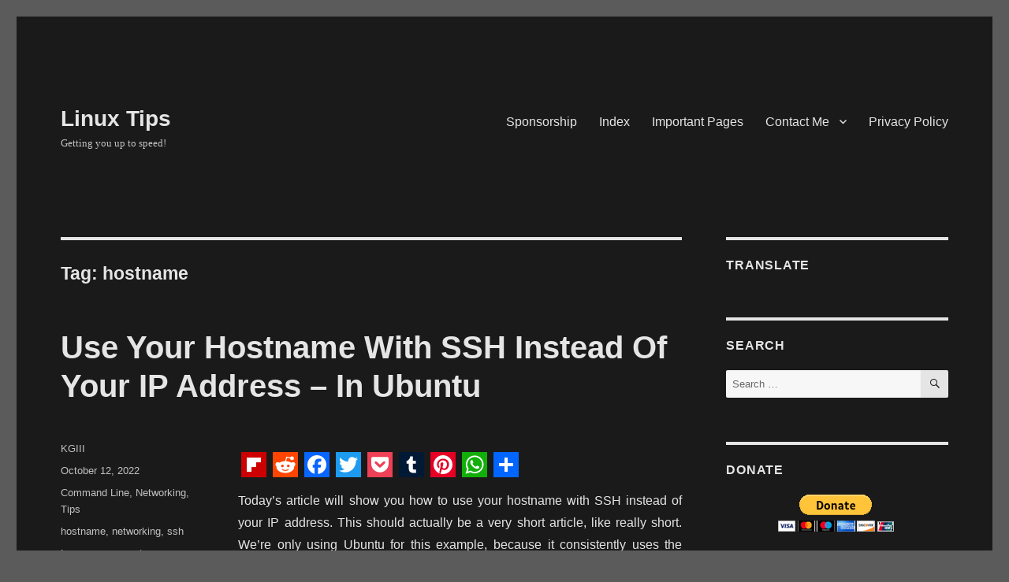

--- FILE ---
content_type: text/html; charset=UTF-8
request_url: https://linux-tips.us/tag/hostname/
body_size: 53952
content:
<!DOCTYPE html><html lang="en-US" class="no-js"><head><script data-no-optimize="1">var litespeed_docref=sessionStorage.getItem("litespeed_docref");litespeed_docref&&(Object.defineProperty(document,"referrer",{get:function(){return litespeed_docref}}),sessionStorage.removeItem("litespeed_docref"));</script> <meta charset="UTF-8"><meta name="viewport" content="width=device-width, initial-scale=1.0"><link rel="profile" href="https://gmpg.org/xfn/11"> <script type="litespeed/javascript">(function(html){html.className=html.className.replace(/\bno-js\b/,'js')})(document.documentElement)</script> <meta name='robots' content='index, follow, max-image-preview:large, max-snippet:-1, max-video-preview:-1' /><title>hostname Archives &#8226; Linux Tips</title><meta name="description" content="Linux Tips helps you get your Linux skills up to speed, by making Linux approachable." /><link rel="canonical" href="https://linux-tips.us/tag/hostname/" /><meta property="og:locale" content="en_US" /><meta property="og:type" content="article" /><meta property="og:title" content="hostname Archives &#8226; Linux Tips" /><meta property="og:description" content="Linux Tips helps you get your Linux skills up to speed, by making Linux approachable." /><meta property="og:url" content="https://linux-tips.us/tag/hostname/" /><meta property="og:site_name" content="Linux Tips" /><meta property="og:image" content="https://linux-tips.us/wp-content/uploads/2024/03/email-logo.jpg" /><meta property="og:image:width" content="700" /><meta property="og:image:height" content="224" /><meta property="og:image:type" content="image/jpeg" /><meta name="twitter:card" content="summary_large_image" /> <script type="application/ld+json" class="yoast-schema-graph">{"@context":"https://schema.org","@graph":[{"@type":"CollectionPage","@id":"https://linux-tips.us/tag/hostname/","url":"https://linux-tips.us/tag/hostname/","name":"hostname Archives &#8226; Linux Tips","isPartOf":{"@id":"https://linux-tips.us/#website"},"description":"Linux Tips helps you get your Linux skills up to speed, by making Linux approachable.","breadcrumb":{"@id":"https://linux-tips.us/tag/hostname/#breadcrumb"},"inLanguage":"en-US"},{"@type":"BreadcrumbList","@id":"https://linux-tips.us/tag/hostname/#breadcrumb","itemListElement":[{"@type":"ListItem","position":1,"name":"Home","item":"https://linux-tips.us/"},{"@type":"ListItem","position":2,"name":"hostname"}]},{"@type":"WebSite","@id":"https://linux-tips.us/#website","url":"https://linux-tips.us/","name":"Linux Tips","description":"Getting you up to speed!","publisher":{"@id":"https://linux-tips.us/#organization"},"potentialAction":[{"@type":"SearchAction","target":{"@type":"EntryPoint","urlTemplate":"https://linux-tips.us/?s={search_term_string}"},"query-input":{"@type":"PropertyValueSpecification","valueRequired":true,"valueName":"search_term_string"}}],"inLanguage":"en-US"},{"@type":"Organization","@id":"https://linux-tips.us/#organization","name":"Linux Tips","url":"https://linux-tips.us/","logo":{"@type":"ImageObject","inLanguage":"en-US","@id":"https://linux-tips.us/#/schema/logo/image/","url":"https://linux-tips.us/wp-content/uploads/2021/04/min-logo-aqua.png","contentUrl":"https://linux-tips.us/wp-content/uploads/2021/04/min-logo-aqua.png","width":300,"height":300,"caption":"Linux Tips"},"image":{"@id":"https://linux-tips.us/#/schema/logo/image/"}}]}</script> <link rel="amphtml" href="https://linux-tips.us/tag/hostname/amp/" /><meta name="generator" content="AMP for WP 1.1.11"/><link rel='dns-prefetch' href='//static.addtoany.com' /><link rel='dns-prefetch' href='//www.google.com' /><link rel='dns-prefetch' href='//cdn.jsdelivr.net' /><link rel='dns-prefetch' href='//www.googletagmanager.com' /><link rel='dns-prefetch' href='//fundingchoicesmessages.google.com' /><link rel="alternate" type="application/rss+xml" title="Linux Tips &raquo; Feed" href="https://linux-tips.us/feed/" /><link rel="alternate" type="application/rss+xml" title="Linux Tips &raquo; Comments Feed" href="https://linux-tips.us/comments/feed/" /><link rel="alternate" type="application/rss+xml" title="Linux Tips &raquo; hostname Tag Feed" href="https://linux-tips.us/tag/hostname/feed/" /><style id='wp-img-auto-sizes-contain-inline-css'>img:is([sizes=auto i],[sizes^="auto," i]){contain-intrinsic-size:3000px 1500px}
/*# sourceURL=wp-img-auto-sizes-contain-inline-css */</style><style id="litespeed-ucss">.crayon-theme-tomorrow-night{border-width:1px!important;border-color:#000!important;border-style:solid!important;text-shadow:none!important;background:#27292c!important}.crayon-theme-tomorrow-night .crayon-table .crayon-nums{background:#4b4d4f!important;color:#898989!important;border-right-width:1px!important}.crayon-theme-tomorrow-night .crayon-info{background:#faf9d7!important;border-bottom-width:1px!important;border-bottom-color:#b1af5e!important;border-bottom-style:solid!important;color:#7e7d34!important}.crayon-theme-tomorrow-night .crayon-toolbar{background:#919191!important;border-bottom-width:1px!important;border-bottom-color:#2e2e2e!important;border-bottom-style:solid!important}.crayon-theme-tomorrow-night .crayon-toolbar>div{float:left!important}.crayon-theme-tomorrow-night .crayon-toolbar .crayon-tools{float:right!important}.crayon-theme-tomorrow-night .crayon-title{color:#2a2a2a!important}.crayon-theme-tomorrow-night .crayon-language{color:#494949!important}.crayon-theme-tomorrow-night .crayon-button:hover{background-color:#bcbcbc!important;color:#666}.crayon-theme-tomorrow-night .crayon-button:active{background-color:#bcbcbc!important;color:#fff}.crayon-theme-tomorrow-night .crayon-pre .crayon-r{color:#92afc1!important}.crayon-theme-tomorrow-night .crayon-pre .crayon-e{color:#e8ce91!important}.crayon-theme-tomorrow-night .crayon-pre .crayon-v{color:#d87c7b!important}.crayon-theme-tomorrow-night .crayon-pre .crayon-o{color:#99c9c4!important}.crayon-theme-tomorrow-night .crayon-pre .crayon-h{color:#006fe0!important}.crayon-theme-tomorrow-night .crayon-pre{color:#fff!important}@font-face{font-family:"UbuntuMonoRegular";src:url(/wp-content/plugins/urvanov-syntax-highlighter/fonts/ubuntu-mono/ubuntu-mono-webfont.eot);src:url(/wp-content/plugins/urvanov-syntax-highlighter/fonts/ubuntu-mono/ubuntu-mono-webfont.eot?#iefix)format("embedded-opentype"),url(/wp-content/plugins/urvanov-syntax-highlighter/fonts/ubuntu-mono/ubuntu-mono-webfont.woff)format("woff"),url(/wp-content/plugins/urvanov-syntax-highlighter/fonts/ubuntu-mono/ubuntu-mono-webfont.ttf)format("truetype"),url(/wp-content/plugins/urvanov-syntax-highlighter/fonts/ubuntu-mono/ubuntu-mono-webfont.svg#UbuntuMonoRegular)format("svg");font-weight:400;font-style:normal}.urvanov-syntax-highlighter-font-ubuntu-mono *{font-family:Ubuntu Mono,"UbuntuMonoRegular","Courier New",monospace!important}ul{box-sizing:border-box;margin:0 0 1.75em 1.25em;padding:0;list-style:disc}:root{--wp--preset--font-size--normal:16px;--wp--preset--font-size--huge:42px}.screen-reader-text{border:0;clip-path:inset(50%);margin:-1px;padding:0}.screen-reader-text:focus{background-color:#ddd;clip:auto!important;clip-path:none;color:#444;display:block;font-size:1em;height:auto;left:5px;line-height:normal;padding:15px 23px 14px;text-decoration:none;top:5px;width:auto;z-index:100000}html :where([style*=border-width]){border-style:solid}html :where(img[class*=wp-image-]){height:auto;max-width:100%}.cool-tag-cloud .ctcleft .tag-cloud-link,.cool-tag-cloud .ctcleft a{transition:none!important}.cool-tag-cloud .ctcleft .tag-cloud-link:after,.cool-tag-cloud .ctcleft a:after{content:""!important;position:absolute!important;top:0!important;right:-2px!important;width:2px!important;height:25px!important;border:0!important;transition:none!important}.cool-tag-cloud .ctcleft .tag-cloud-link,.cool-tag-cloud .ctcleft a,.cool-tag-cloud .ctcleft a:hover,.cool-tag-cloud .ctcleft a:hover:after{height:25px!important;text-shadow:1px 1px 0 rgba(255,255,255,.4)!important}.cool-tag-cloud .ctcleft .tag-cloud-link,.cool-tag-cloud .ctcleft a,.cool-tag-cloud .ctcleft a:hover{margin:0 4px 4px -2px!important;display:inline-block!important;line-height:22px!important;text-decoration:none!important;padding:0 10px 0 21px!important;white-space:nowrap!important;position:relative!important;border:0!important}.cool-tag-cloud .ctcleft a:hover:after{content:""!important;position:absolute!important;top:0!important;right:-2px!important;width:2px!important}.cool-tag-cloud .arial{font-family:Arial,Helvetica,Sans-serif!important}.cool-tag-cloud .ctcblack .ctcleft .tag-cloud-link,.cool-tag-cloud .ctcblack .ctcleft a{background:url(/wp-content/plugins/cool-tag-cloud/inc/images/black-left.png)no-repeat!important}.cool-tag-cloud .ctcblack .ctcleft .tag-cloud-link:after,.cool-tag-cloud .ctcblack .ctcleft a:after{background:url(/wp-content/plugins/cool-tag-cloud/inc/images/black-left.png)top right no-repeat!important}.cool-tag-cloud .ctcblack .ctcleft a:hover{background:url(/wp-content/plugins/cool-tag-cloud/inc/images/black-left.png)bottom left no-repeat!important}.cool-tag-cloud .ctcblack .ctcleft a:hover:after{background:url(/wp-content/plugins/cool-tag-cloud/inc/images/black-left.png)bottom right no-repeat!important}.cool-tag-cloud .ctcblack .ctcleft .tag-cloud-link,.cool-tag-cloud .ctcblack .ctcleft a,.cool-tag-cloud .ctcblack .ctcleft a:hover,.cool-tag-cloud .ctcblack .ctcleft a:visited{color:#fff!important;text-shadow:1px 1px 0#000!important}@font-face{font-family:"FontAwesome";src:url(/wp-content/plugins/subscribe-to-comments-reloaded/includes/fonts/fontawesome-webfont.eot?v=4.7.0);src:url(/wp-content/plugins/subscribe-to-comments-reloaded/includes/fonts/fontawesome-webfont.eot?#iefix&v=4.7.0)format("embedded-opentype"),url(/wp-content/plugins/subscribe-to-comments-reloaded/includes/fonts/fontawesome-webfont.woff2?v=4.7.0)format("woff2"),url(/wp-content/plugins/subscribe-to-comments-reloaded/includes/fonts/fontawesome-webfont.woff?v=4.7.0)format("woff"),url(/wp-content/plugins/subscribe-to-comments-reloaded/includes/fonts/fontawesome-webfont.ttf?v=4.7.0)format("truetype"),url(/wp-content/plugins/subscribe-to-comments-reloaded/includes/fonts/fontawesome-webfont.svg?v=4.7.0#fontawesomeregular)format("svg");font-weight:400;font-style:normal}#wpfront-scroll-top-container{display:none;position:fixed;cursor:pointer;z-index:9999}@font-face{font-family:"Genericons";src:url(/wp-content/themes/twentysixteen/genericons/Genericons.eot);src:url(/wp-content/themes/twentysixteen/genericons/Genericons.eot?)format("embedded-opentype");font-weight:400;font-style:normal}@font-face{font-family:"Genericons";src:url([data-uri])format("woff"),url(/wp-content/themes/twentysixteen/genericons/Genericons.ttf)format("truetype"),url(/wp-content/themes/twentysixteen/genericons/Genericons.svg#Genericons)format("svg");font-weight:400;font-style:normal}@media screen and (-webkit-min-device-pixel-ratio:0){@font-face{font-family:"Genericons";src:url(/wp-content/themes/twentysixteen/genericons/Genericons.svg#Genericons)format("svg")}}html{font-family:sans-serif;-webkit-text-size-adjust:100%;-ms-text-size-adjust:100%;-webkit-box-sizing:border-box;-moz-box-sizing:border-box;box-sizing:border-box}body{margin:0}.entry-content a img,.no-js .main-navigation ul ul,.no-js .site-header-menu,article,aside,figcaption,figure,footer,header,main,nav,section{display:block}a{background-color:transparent;color:#007acc;text-decoration:none}strong{font-weight:700}img{border:0;height:auto;max-width:100%;vertical-align:middle}svg:not(:root){overflow:hidden}figure{margin:0}code{font-size:1em;font-family:Inconsolata,monospace;background-color:#d1d1d1;padding:.125em .25em}button,input,textarea{font:inherit;margin:0}button{overflow:visible;-webkit-appearance:button;cursor:pointer}button,input,textarea{max-width:100%}button::-moz-focus-inner,input::-moz-focus-inner{border:0;padding:0}input[type=search]{-webkit-appearance:textfield}input[type=search]::-webkit-search-cancel-button,input[type=search]::-webkit-search-decoration{-webkit-appearance:none}body,textarea{line-height:1.75}textarea{overflow:auto;vertical-align:top}.menu-item-has-children a:after{font-size:16px;line-height:1}.menu-item-has-children a:after,.search-submit:before{-moz-osx-font-smoothing:grayscale;-webkit-font-smoothing:antialiased;display:inline-block;font-family:"Genericons";font-style:normal;font-variant:normal;font-weight:400;speak:never;text-align:center;text-decoration:inherit;text-transform:none;vertical-align:top}body{background:#1a1a1a}body,button,input,textarea{font-size:16px;font-size:1rem}body,input,textarea{font-family:Merriweather,Georgia,serif}body,input{color:#1a1a1a}h1,h2,h3,h5{clear:both;font-weight:700;margin:0;text-rendering:optimizeLegibility}p{margin:0 0 1.75em}em{font-style:italic}*,:after,:before{-webkit-box-sizing:inherit;-moz-box-sizing:inherit;box-sizing:inherit}li>ul{margin-bottom:0}table,td{border:1px solid #d1d1d1}table{border-collapse:separate;border-spacing:0;border-width:1px 0 0 1px;margin:0 0 1.75em;table-layout:fixed;width:100%}td{font-weight:400;text-align:left;border-width:0 1px 1px 0;padding:.4375em}::-webkit-input-placeholder{color:#686868;font-family:Montserrat,"Helvetica Neue",sans-serif}:-moz-placeholder{color:#686868;font-family:Montserrat,"Helvetica Neue",sans-serif}::-moz-placeholder{color:#686868;font-family:Montserrat,"Helvetica Neue",sans-serif;opacity:1}:-ms-input-placeholder{color:#686868;font-family:Montserrat,"Helvetica Neue",sans-serif}input{line-height:normal}button{background:#1a1a1a;border:0;border-radius:2px;color:#fff;font-family:Montserrat,"Helvetica Neue",sans-serif;font-weight:700;letter-spacing:.046875em;line-height:1;padding:.84375em .875em .78125em;text-transform:uppercase}button:focus,button:hover{background:#007acc}button:focus{outline:thin dotted;outline-offset:-4px}input[type=search],textarea{background:#f7f7f7;background-image:-webkit-linear-gradient(rgba(255,255,255,0),rgba(255,255,255,0));border:1px solid #d1d1d1;border-radius:2px;color:#686868;padding:.625em .4375em;width:100%}input[type=search]:focus,textarea:focus{background-color:#fff;border-color:#007acc;color:#1a1a1a;outline:0}.search-form{position:relative}input[type=search].search-field{border-radius:2px 0 0 2px;width:-webkit-calc(100% - 42px);width:calc(100% - 42px)}.search-submit:before{content:"";font-size:24px;left:2px;line-height:42px;position:relative;width:40px}.search-submit{border-radius:0 2px 2px 0;bottom:0;overflow:hidden;padding:0;position:absolute;right:0;top:0;width:42px}a:active,a:focus,a:hover{color:#686868}a:focus{outline:thin dotted}a:active,a:hover{outline:0}.entry-content a,.entry-footer a:hover,.site-info a:hover,.textwidget a{box-shadow:0 1px 0 0 currentColor}.entry-content a:focus,.entry-content a:hover,.textwidget a:focus,.textwidget a:hover{box-shadow:none}.site-header-menu{display:none;-webkit-flex:0 1 100%;-ms-flex:0 1 100%;flex:0 1 100%;margin:.875em 0}.main-navigation{font-family:Montserrat,"Helvetica Neue",sans-serif}.site-footer .main-navigation{margin-bottom:1.75em}.main-navigation ul{list-style:none;margin:0}.main-navigation li{border-top:1px solid #d1d1d1;position:relative}.main-navigation a{color:#1a1a1a;display:block;line-height:1.3125;outline-offset:-1px;padding:.84375em 0}.main-navigation a:focus,.main-navigation a:hover,.site-branding .site-title a:focus,.site-branding .site-title a:hover{color:#007acc}.main-navigation ul ul{display:none;margin-left:.875em}.main-navigation .primary-menu{border-bottom:1px solid #d1d1d1}.main-navigation .menu-item-has-children>a{margin-right:56px}.screen-reader-text{clip:rect(1px,1px,1px,1px);height:1px;overflow:hidden;position:absolute!important;width:1px;word-wrap:normal!important}.site .skip-link{background-color:#f1f1f1;box-shadow:0 0 1px 1px rgba(0,0,0,.2);color:#21759b;display:block;font-family:Montserrat,"Helvetica Neue",sans-serif;font-size:14px;font-weight:700;left:-9999em;outline:0;padding:15px 23px 14px;text-decoration:none;text-transform:none;top:-9999em}.site .skip-link:focus{clip:auto;height:auto;left:6px;top:7px;width:auto;z-index:100000}.aligncenter{clear:both;display:block;margin:0 auto 1.75em}.entry-content:after,.entry-content:before,.primary-menu:after,.primary-menu:before,.site-content:after,.site-content:before,.site-main>article:after,.site-main>article:before,.textwidget:after,.textwidget:before{content:"";display:table}.entry-content:after,.primary-menu:after,.site-content:after,.site-main>article:after,.textwidget:after{clear:both}.widget{border-top:4px solid #1a1a1a;margin-bottom:3.5em;padding-top:1.75em}.widget-area>:last-child,.widget>:last-child,.widget>nav>:last-child{margin-bottom:0}.widget .widget-title{font-family:Montserrat,"Helvetica Neue",sans-serif;font-size:16px;font-size:1rem;letter-spacing:.046875em;line-height:1.3125;margin:0 0 1.75em;text-transform:uppercase}.site{background-color:#fff}.site-inner{margin:0 auto;max-width:1320px;position:relative}.site-content{word-wrap:break-word}.site-main{margin-bottom:3.5em}.site-main>:last-child{margin-bottom:0}.site-header{padding:2.625em 7.6923%}.site-header-main{-webkit-align-items:center;-ms-flex-align:center;align-items:center;display:-webkit-flex;display:-ms-flexbox;display:flex;-webkit-flex-wrap:wrap;-ms-flex-wrap:wrap;flex-wrap:wrap}.site-branding{margin:.875em auto .875em 0;max-width:100%;min-width:0;overflow:hidden}.site-title{font-family:Montserrat,"Helvetica Neue",sans-serif;font-size:23px;font-size:1.4375rem;font-weight:700;line-height:1.2173913043;margin:0}.entry-title a,.site-branding .site-title a{color:#1a1a1a}.menu-toggle,.site-description{font-size:13px;font-size:.8125rem}.site-description{color:#686868;display:none;font-weight:400;line-height:1.0769230769;margin:.538461538em 0 0}.menu-toggle{background-color:transparent;border:1px solid #d1d1d1;color:#1a1a1a;margin:1.076923077em 0;padding:.769230769em}.no-js .menu-toggle{display:none}.menu-toggle:focus,.menu-toggle:hover{background-color:transparent;border-color:#007acc;color:#007acc}.menu-toggle:focus{outline:0}.site-main>article{margin-bottom:3.5em;position:relative}.entry-content,.entry-footer,.entry-header{margin-right:7.6923%;margin-left:7.6923%}.entry-title{font-family:Montserrat,"Helvetica Neue",sans-serif;font-size:28px;font-size:1.75rem;font-weight:700;line-height:1.25;margin-bottom:1em}.entry-footer a:focus,.entry-footer a:hover,.entry-title a:focus,.entry-title a:hover,.site-info a:focus,.site-info a:hover{color:#007acc}.entry-content{border-color:#d1d1d1}.entry-content h3{font-size:19px;font-size:1.1875rem;line-height:1.1052631579;margin-top:2.9473684211em;margin-bottom:1.4736842105em;font-weight:900}.entry-content h5{font-size:16px;font-size:1rem;line-height:1.3125;margin-top:3.5em;margin-bottom:1.75em;font-weight:900}.entry-title{-webkit-hyphens:auto;-moz-hyphens:auto;-ms-hyphens:auto;hyphens:auto}.entry-content>:last-child,.textwidget>:last-child{margin-bottom:0}.entry-footer{color:#686868;font-family:Montserrat,"Helvetica Neue",sans-serif;font-size:13px;font-size:.8125rem;line-height:1.6153846154;margin-top:2.1538461538em}.entry-footer a,.site-info a{color:#686868}.entry-footer>span:not(:last-child):after{content:"/";display:inline-block;opacity:.7;padding:0 .538461538em}.updated:not(.published){display:none}.byline{display:none}.group-blog .byline{display:inline}.page-header{border-top:4px solid #1a1a1a;margin:0 7.6923% 3.5em;padding-top:1.75em}.page-title{font-family:Montserrat,"Helvetica Neue",sans-serif;font-size:23px;font-size:1.4375rem;line-height:1.2173913043}.sidebar{margin-bottom:3.5em;padding:0 7.6923%}.site-footer{padding:0 7.6923% 1.75em}.site-info{color:#686868;font-size:13px;font-size:.8125rem;line-height:1.6153846154}.site-footer .site-title{font-family:inherit;font-size:inherit;font-weight:400}.site-footer .site-title:after{content:"/";display:inline-block}.site-footer .site-title:after,.site-footer span[role=separator]{font-family:Montserrat,sans-serif;opacity:.7;padding:0 .307692308em 0 .538461538em}.site-footer span[role=separator]:before{content:"/"}.wp-caption{margin-bottom:1.75em;max-width:100%}.wp-caption img[class*=wp-image-]{display:block;margin:0}.wp-caption .wp-caption-text{color:#686868;font-size:13px;font-size:.8125rem;font-style:italic;line-height:1.6153846154;padding-top:.5384615385em}@-ms-viewport{width:device-width}@viewport{width:device-width}@media screen and (min-width:44.375em){html{scroll-padding-top:calc(var(--wp-admin--admin-bar--height,0px) + 21px)}body:not(.custom-background-image):after,body:not(.custom-background-image):before{background:inherit;content:"";display:block;height:21px;left:0;position:fixed;width:100%;z-index:99}body:not(.custom-background-image):before{top:0}body:not(.custom-background-image):after{bottom:0}.site{margin:21px}.site-main,.site-main>article{margin-bottom:5.25em}.site-header{padding:3.9375em 7.6923%}.site-branding{margin-top:1.3125em;margin-bottom:1.3125em}.site-title{font-size:28px;font-size:1.75rem;line-height:1.25}.site-description{display:block}.menu-toggle{font-size:16px;font-size:1rem;padding:.8125em .875em .6875em}.menu-toggle,.site-header-menu{margin:1.3125em 0}.entry-content,.entry-footer,.entry-header,.page-header{margin-right:23.0769%}.entry-title{font-size:33px;font-size:2.0625rem;line-height:1.2727272727;margin-bottom:.8484848485em}.sidebar,.widget{margin-bottom:5.25em}.sidebar{padding-right:23.0769%}}@media screen and (min-width:56.875em){.site-header{padding-right:4.5455%;padding-left:4.5455%}.site-header-main{-webkit-align-items:flex-start;-ms-flex-align:start;align-items:flex-start}.site-header-menu{display:block;-webkit-flex:0 1 auto;-ms-flex:0 1 auto;flex:0 1 auto}.main-navigation{margin:0-.875em}.main-navigation .primary-menu,.main-navigation .primary-menu>li{border:0}.main-navigation .primary-menu>li{float:left}.main-navigation a{outline-offset:-8px;padding:.65625em .875em;white-space:nowrap}.main-navigation li:hover>a{color:#007acc}.main-navigation ul ul{border-bottom:1px solid #d1d1d1;display:block;left:-999em;margin:0;position:absolute;z-index:99999}.main-navigation ul ul li{background-color:#fff;border:1px solid #d1d1d1;border-bottom-width:0}.main-navigation ul ul a{white-space:normal;width:12.6875em}.main-navigation ul ul:after,.main-navigation ul ul:before{border-style:solid;content:"";position:absolute}.main-navigation ul ul:before{border-color:#d1d1d1 transparent;border-width:0 10px 10px;right:9px;top:-9px}.main-navigation ul ul:after{border-color:#fff transparent;border-width:0 8px 8px;right:11px;top:-7px}.main-navigation li:hover>ul{left:auto;right:0}.main-navigation .menu-item-has-children>a{margin:0;padding-right:2.25em}.main-navigation .menu-item-has-children>a:after{content:"";position:absolute;right:.625em;top:.8125em}.menu-toggle,.site-footer .main-navigation{display:none}.site-content{padding:0 4.5455%}.content-area{float:left;margin-right:-100%;width:70%}.entry-content,.entry-footer,.entry-header,.page-header{margin-right:0;margin-left:0}.sidebar{float:left;margin-left:75%;padding:0;width:25%}.widget{line-height:1.6153846154;margin-bottom:3.230769231em;padding-top:1.615384615em}.widget .widget-title{margin-bottom:1.3125em}.widget ul{margin-bottom:1.6153846154em}.widget,.widget button,.widget input{font-size:13px;font-size:.8125rem}.widget button{line-height:1;padding:.846153846em}.widget input{line-height:1.6153846154}.widget input[type=search]{padding:.4615384615em .5384615385em}.widget h2{font-size:19px;font-size:1.1875rem;line-height:1.1052631579;margin-bottom:1.1052631579em}.widget input[type=search].search-field{width:-webkit-calc(100% - 35px);width:calc(100% - 35px)}.widget .search-submit:before{font-size:16px;left:1px;line-height:35px;width:34px}.widget button.search-submit{padding:0;width:35px}.site-footer{-webkit-align-items:center;-ms-flex-align:center;align-items:center;display:-webkit-flex;display:-ms-flexbox;display:flex;-webkit-flex-wrap:wrap;-ms-flex-wrap:wrap;flex-wrap:wrap;padding:0 4.5455% 3.5em}.site-info{margin:.538461538em auto .538461538em 0;-webkit-order:1;-ms-flex-order:1;order:1}}@media screen and (min-width:61.5625em){.site-main,.site-main>article{margin-bottom:7em}.site-header{padding:5.25em 4.5455%}.site-branding,.site-header-menu{margin-top:1.75em;margin-bottom:1.75em}.widget{margin-bottom:4.307692308em}.entry-title{font-size:40px;font-size:2.5rem;line-height:1.225;margin-bottom:1.05em}.entry-content h3{font-size:23px;font-size:1.4375rem;line-height:1.2173913043;margin-top:2.4347826087em;margin-bottom:1.2173913043em}.entry-content h5{font-size:19px;font-size:1.1875rem;line-height:1.1052631579;margin-top:2.9473684211em;margin-bottom:1.473684211em}.sidebar{margin-bottom:7em}body:not(.search-results) article:not(.type-page) .entry-content{float:right;width:71.42857144%}body:not(.search-results) article:not(.type-page) .entry-footer{float:left;margin-top:.1538461538em;width:21.42857143%}body:not(.search-results) article:not(.type-page) .entry-footer>span:not(:last-child):after{display:none}body:not(.search-results) .cat-links,body:not(.search-results) .tags-links,body:not(.search-results) article:not(.sticky) .posted-on,body:not(.search-results) article:not(.type-page) .comments-link,body:not(.search-results).group-blog .byline{display:block;margin-bottom:.5384615385em}body:not(.search-results) article:not(.type-page) .entry-footer>span:last-child{margin-bottom:0}}@media print{.main-navigation,.sidebar,button,form,input,textarea{display:none}.entry-content h5,body{font-size:12pt}.page-title,.site-title{font-size:17.25pt}.site-description{display:block}.entry-title{font-size:24.75pt;line-height:1.2727272727;margin-bottom:1.696969697em}.entry-content h3{font-size:14.25pt}.entry-footer,.site-description,.site-info,.wp-caption .wp-caption-text{font-size:9.75pt}.site,body{background:0 0!important}.entry-title a,.site-branding .site-title a,body{color:#1a1a1a!important}.page-header{border-color:#1a1a1a!important}.entry-footer,.entry-footer a,.site-description,.site-info,.site-info a,.wp-caption .wp-caption-text{color:#686868!important}code{background-color:#d1d1d1!important}table,td{border-color:#d1d1d1!important}a{color:#007acc!important}.entry-content a{box-shadow:none;border-bottom:1px solid #007acc!important}.site{margin:5%}.site-inner{max-width:none}.site-header{padding:0 0 1.75em}.site-branding{margin-top:0;margin-bottom:1.75em}.site-main,.site-main>article{margin-bottom:3.5em}.entry-content,.entry-footer,.entry-header,.page-header{margin-right:0;margin-left:0}.site-footer{padding:0}}.addtoany_content{clear:both;margin:16px auto}.addtoany_list{display:inline;line-height:16px}.addtoany_list a{border:0;box-shadow:none;display:inline-block;font-size:16px;padding:0 4px;vertical-align:middle}.addtoany_list.a2a_kit_size_32 a{font-size:32px}.addtoany_list a:hover,.site .a2a_kit.addtoany_list a:focus{background:0 0;border:0;box-shadow:none}.yasr-auto-insert-visitor{margin-top:10px}.yasr-vv-second-row-container{line-height:normal;display:inline-block}.yasr-dashicons-visitor-stats,.yasr-vv-stats-text-container{display:inline-block;vertical-align:bottom}.yasr-dashicons-visitor-stats{cursor:pointer}.yasr-vv-container-loader{display:inline-block}.urvanov-syntax-highlighter-syntax{overflow:hidden!important;position:relative!important;text-align:left;box-sizing:border-box;direction:ltr!important;-moz-box-sizing:border-box;-webkit-box-sizing:border-box;-webkit-text-size-adjust:none;width:100%;padding:0;margin:0}.urvanov-syntax-highlighter-syntax div{background:0;border:0;padding:0;margin:0;text-align:left}.urvanov-syntax-highlighter-syntax .crayon-info,.urvanov-syntax-highlighter-syntax .crayon-toolbar,.urvanov-syntax-highlighter-syntax .urvanov-syntax-highlighter-code,.urvanov-syntax-highlighter-syntax .urvanov-syntax-highlighter-main{width:100%}.urvanov-syntax-highlighter-syntax .urvanov-syntax-highlighter-main{overflow:auto;padding:0;margin:0}.urvanov-syntax-highlighter-syntax .crayon-table{margin:0;border:0!important;background:0 0!important;padding:0!important;margin-top:0!important;margin-right:0!important;margin-bottom:0!important;width:auto!important;border-spacing:0!important;border-collapse:collapse!important;table-layout:auto!important}.urvanov-syntax-highlighter-syntax .crayon-table td,.urvanov-syntax-highlighter-syntax .crayon-table tr{padding:0!important;border:0!important;background:0 0!important;vertical-align:top!important;margin:0!important}.urvanov-syntax-highlighter-syntax .crayon-num{text-align:center;padding:0 5px;margin:0}.urvanov-syntax-highlighter-syntax .crayon-toolbar{position:relative;overflow:hidden;z-index:4}.urvanov-syntax-highlighter-syntax .crayon-info{position:absolute;overflow:hidden;display:none;z-index:3;padding:0;min-height:18px;line-height:18px}.urvanov-syntax-highlighter-syntax .crayon-toolbar span{padding:0 4px!important}.urvanov-syntax-highlighter-syntax .crayon-toolbar .crayon-button{display:inline;float:left!important;position:relative;width:24px;background-repeat:no-repeat;line-height:15px;border:0;text-decoration:none}.crayon-toolbar .crayon-button,.crayon-toolbar .crayon-button:hover{background-position:0 center}.crayon-toolbar .crayon-button:active{background-position:-24px 0}.crayon-toolbar .crayon-button.urvanov-syntax-highlighter-popup-button .urvanov-syntax-highlighter-button-icon,.crayon-toolbar .crayon-button.urvanov-syntax-highlighter-popup-button:hover .urvanov-syntax-highlighter-button-icon{background-position:0 0}.crayon-toolbar .crayon-button.urvanov-syntax-highlighter-copy-button .urvanov-syntax-highlighter-button-icon,.crayon-toolbar .crayon-button.urvanov-syntax-highlighter-copy-button:hover .urvanov-syntax-highlighter-button-icon{background-position:0-16px}.crayon-toolbar .crayon-button.urvanov-syntax-highlighter-nums-button .urvanov-syntax-highlighter-button-icon,.crayon-toolbar .crayon-button.urvanov-syntax-highlighter-nums-button:hover .urvanov-syntax-highlighter-button-icon{background-position:0-32px}.crayon-toolbar .crayon-button.urvanov-syntax-highlighter-plain-button .urvanov-syntax-highlighter-button-icon,.crayon-toolbar .crayon-button.urvanov-syntax-highlighter-plain-button:hover .urvanov-syntax-highlighter-button-icon{background-position:0-48px}.crayon-toolbar .crayon-button.urvanov-syntax-highlighter-expand-button .urvanov-syntax-highlighter-button-icon,.crayon-toolbar .crayon-button.urvanov-syntax-highlighter-expand-button:hover .urvanov-syntax-highlighter-button-icon{background-position:0-96px}.crayon-toolbar .crayon-button.urvanov-syntax-highlighter-wrap-button .urvanov-syntax-highlighter-button-icon,.crayon-toolbar .crayon-button.urvanov-syntax-highlighter-wrap-button:hover .urvanov-syntax-highlighter-button-icon{background-position:0-112px}.crayon-toolbar .crayon-button.urvanov-syntax-highlighter-popup-button:active .urvanov-syntax-highlighter-button-icon{background-position:-24px 0}.crayon-toolbar .crayon-button.urvanov-syntax-highlighter-copy-button:active .urvanov-syntax-highlighter-button-icon{background-position:-24px -16px}.crayon-toolbar .crayon-button.urvanov-syntax-highlighter-nums-button:active .urvanov-syntax-highlighter-button-icon{background-position:-24px -32px}.crayon-toolbar .crayon-button.urvanov-syntax-highlighter-plain-button:active .urvanov-syntax-highlighter-button-icon{background-position:-24px -48px}.crayon-toolbar .crayon-button.urvanov-syntax-highlighter-expand-button:active .urvanov-syntax-highlighter-button-icon{background-position:-24px -96px}.crayon-toolbar .crayon-button.urvanov-syntax-highlighter-wrap-button:active .urvanov-syntax-highlighter-button-icon{background-position:-24px -112px}.urvanov-syntax-highlighter-syntax .crayon-toolbar .crayon-language{padding-right:8px!important}.urvanov-syntax-highlighter-syntax .crayon-language,.urvanov-syntax-highlighter-syntax .crayon-title{float:left}.urvanov-syntax-highlighter-main::-webkit-scrollbar,.urvanov-syntax-highlighter-plain::-webkit-scrollbar{height:6px;overflow:visible;width:6px;background:#eee}.urvanov-syntax-highlighter-main::-webkit-scrollbar-thumb,.urvanov-syntax-highlighter-plain::-webkit-scrollbar-thumb{background-color:#ccc;background-clip:padding-box;border:1px solid #aaa;box-shadow:inset 0 0 2px #999;min-height:8px;padding:0;border-width:1px}.urvanov-syntax-highlighter-main::-webkit-scrollbar-button,.urvanov-syntax-highlighter-plain::-webkit-scrollbar-button{height:0;width:0;padding:0}.urvanov-syntax-highlighter-main::-webkit-scrollbar-track,.urvanov-syntax-highlighter-plain::-webkit-scrollbar-track{background-clip:padding-box;border:1px solid #bbb;border-right:0;border-bottom:0}.urvanov-syntax-highlighter-main::-webkit-scrollbar-corner,.urvanov-syntax-highlighter-plain::-webkit-scrollbar-corner{background:#eee}.urvanov-syntax-highlighter-main::-webkit-scrollbar-thumb:hover,.urvanov-syntax-highlighter-plain::-webkit-scrollbar-thumb:hover{background:#aaa;border:1px solid #777;box-shadow:inset 0 0 2px #777}.urvanov-syntax-highlighter-syntax .crayon-pre{color:#000;white-space:pre;margin:0;padding:0;overflow:visible;background:0 0!important;border:0!important;tab-size:4}.urvanov-syntax-highlighter-syntax .crayon-line{padding:0 5px}.urvanov-syntax-highlighter-syntax{font-family:Monaco,"MonacoRegular","Courier New",monospace;font-weight:500}.urvanov-syntax-highlighter-syntax .crayon-nums ::selection,.urvanov-syntax-highlighter-syntax .crayon-toolbar ::selection{background:0 0}.urvanov-syntax-highlighter-syntax .crayon-nums{user-select:none}.crayon-table .urvanov-syntax-highlighter-nums-content{white-space:nowrap}.urvanov-syntax-highlighter-syntax .crayon-num,.urvanov-syntax-highlighter-syntax .crayon-pre *,.urvanov-syntax-highlighter-syntax .crayon-pre .crayon-line,.urvanov-syntax-highlighter-syntax .crayon-toolbar *{font-family:inherit;font-size:inherit!important;line-height:inherit!important;font-weight:inherit!important;height:inherit}.urvanov-syntax-highlighter-syntax .crayon-toolbar .crayon-button .urvanov-syntax-highlighter-button-icon{background-image:url(/wp-content/plugins/urvanov-syntax-highlighter/css/images/toolbar/buttons.png);height:16px!important;width:100%;position:absolute;left:0;top:50%;margin-top:-8px}.urvanov-syntax-highlighter-syntax .crayon-toolbar .crayon-tools{position:absolute;right:0}.urvanov-syntax-highlighter-syntax .urvanov-syntax-highlighter-plain-wrap{height:auto!important;padding:0!important;margin:0!important}.urvanov-syntax-highlighter-syntax .urvanov-syntax-highlighter-plain{width:100%;height:100%;position:absolute;opacity:0;padding:0 5px;margin:0;border:0;box-sizing:border-box;-webkit-box-sizing:border-box;-moz-box-sizing:border-box;box-shadow:none;border-radius:0;-webkit-box-shadow:none;-moz-box-shadow:none;white-space:pre;word-wrap:normal;overflow:auto;resize:none;color:#000;background:#fff;display:none}</style><style id='global-styles-inline-css'>:root{--wp--preset--aspect-ratio--square: 1;--wp--preset--aspect-ratio--4-3: 4/3;--wp--preset--aspect-ratio--3-4: 3/4;--wp--preset--aspect-ratio--3-2: 3/2;--wp--preset--aspect-ratio--2-3: 2/3;--wp--preset--aspect-ratio--16-9: 16/9;--wp--preset--aspect-ratio--9-16: 9/16;--wp--preset--color--black: #000000;--wp--preset--color--cyan-bluish-gray: #abb8c3;--wp--preset--color--white: #fff;--wp--preset--color--pale-pink: #f78da7;--wp--preset--color--vivid-red: #cf2e2e;--wp--preset--color--luminous-vivid-orange: #ff6900;--wp--preset--color--luminous-vivid-amber: #fcb900;--wp--preset--color--light-green-cyan: #7bdcb5;--wp--preset--color--vivid-green-cyan: #00d084;--wp--preset--color--pale-cyan-blue: #8ed1fc;--wp--preset--color--vivid-cyan-blue: #0693e3;--wp--preset--color--vivid-purple: #9b51e0;--wp--preset--color--dark-gray: #1a1a1a;--wp--preset--color--medium-gray: #686868;--wp--preset--color--light-gray: #e5e5e5;--wp--preset--color--blue-gray: #4d545c;--wp--preset--color--bright-blue: #007acc;--wp--preset--color--light-blue: #9adffd;--wp--preset--color--dark-brown: #402b30;--wp--preset--color--medium-brown: #774e24;--wp--preset--color--dark-red: #640c1f;--wp--preset--color--bright-red: #ff675f;--wp--preset--color--yellow: #ffef8e;--wp--preset--gradient--vivid-cyan-blue-to-vivid-purple: linear-gradient(135deg,rgb(6,147,227) 0%,rgb(155,81,224) 100%);--wp--preset--gradient--light-green-cyan-to-vivid-green-cyan: linear-gradient(135deg,rgb(122,220,180) 0%,rgb(0,208,130) 100%);--wp--preset--gradient--luminous-vivid-amber-to-luminous-vivid-orange: linear-gradient(135deg,rgb(252,185,0) 0%,rgb(255,105,0) 100%);--wp--preset--gradient--luminous-vivid-orange-to-vivid-red: linear-gradient(135deg,rgb(255,105,0) 0%,rgb(207,46,46) 100%);--wp--preset--gradient--very-light-gray-to-cyan-bluish-gray: linear-gradient(135deg,rgb(238,238,238) 0%,rgb(169,184,195) 100%);--wp--preset--gradient--cool-to-warm-spectrum: linear-gradient(135deg,rgb(74,234,220) 0%,rgb(151,120,209) 20%,rgb(207,42,186) 40%,rgb(238,44,130) 60%,rgb(251,105,98) 80%,rgb(254,248,76) 100%);--wp--preset--gradient--blush-light-purple: linear-gradient(135deg,rgb(255,206,236) 0%,rgb(152,150,240) 100%);--wp--preset--gradient--blush-bordeaux: linear-gradient(135deg,rgb(254,205,165) 0%,rgb(254,45,45) 50%,rgb(107,0,62) 100%);--wp--preset--gradient--luminous-dusk: linear-gradient(135deg,rgb(255,203,112) 0%,rgb(199,81,192) 50%,rgb(65,88,208) 100%);--wp--preset--gradient--pale-ocean: linear-gradient(135deg,rgb(255,245,203) 0%,rgb(182,227,212) 50%,rgb(51,167,181) 100%);--wp--preset--gradient--electric-grass: linear-gradient(135deg,rgb(202,248,128) 0%,rgb(113,206,126) 100%);--wp--preset--gradient--midnight: linear-gradient(135deg,rgb(2,3,129) 0%,rgb(40,116,252) 100%);--wp--preset--font-size--small: 13px;--wp--preset--font-size--medium: 20px;--wp--preset--font-size--large: 36px;--wp--preset--font-size--x-large: 42px;--wp--preset--spacing--20: 0.44rem;--wp--preset--spacing--30: 0.67rem;--wp--preset--spacing--40: 1rem;--wp--preset--spacing--50: 1.5rem;--wp--preset--spacing--60: 2.25rem;--wp--preset--spacing--70: 3.38rem;--wp--preset--spacing--80: 5.06rem;--wp--preset--shadow--natural: 6px 6px 9px rgba(0, 0, 0, 0.2);--wp--preset--shadow--deep: 12px 12px 50px rgba(0, 0, 0, 0.4);--wp--preset--shadow--sharp: 6px 6px 0px rgba(0, 0, 0, 0.2);--wp--preset--shadow--outlined: 6px 6px 0px -3px rgb(255, 255, 255), 6px 6px rgb(0, 0, 0);--wp--preset--shadow--crisp: 6px 6px 0px rgb(0, 0, 0);}:where(.is-layout-flex){gap: 0.5em;}:where(.is-layout-grid){gap: 0.5em;}body .is-layout-flex{display: flex;}.is-layout-flex{flex-wrap: wrap;align-items: center;}.is-layout-flex > :is(*, div){margin: 0;}body .is-layout-grid{display: grid;}.is-layout-grid > :is(*, div){margin: 0;}:where(.wp-block-columns.is-layout-flex){gap: 2em;}:where(.wp-block-columns.is-layout-grid){gap: 2em;}:where(.wp-block-post-template.is-layout-flex){gap: 1.25em;}:where(.wp-block-post-template.is-layout-grid){gap: 1.25em;}.has-black-color{color: var(--wp--preset--color--black) !important;}.has-cyan-bluish-gray-color{color: var(--wp--preset--color--cyan-bluish-gray) !important;}.has-white-color{color: var(--wp--preset--color--white) !important;}.has-pale-pink-color{color: var(--wp--preset--color--pale-pink) !important;}.has-vivid-red-color{color: var(--wp--preset--color--vivid-red) !important;}.has-luminous-vivid-orange-color{color: var(--wp--preset--color--luminous-vivid-orange) !important;}.has-luminous-vivid-amber-color{color: var(--wp--preset--color--luminous-vivid-amber) !important;}.has-light-green-cyan-color{color: var(--wp--preset--color--light-green-cyan) !important;}.has-vivid-green-cyan-color{color: var(--wp--preset--color--vivid-green-cyan) !important;}.has-pale-cyan-blue-color{color: var(--wp--preset--color--pale-cyan-blue) !important;}.has-vivid-cyan-blue-color{color: var(--wp--preset--color--vivid-cyan-blue) !important;}.has-vivid-purple-color{color: var(--wp--preset--color--vivid-purple) !important;}.has-black-background-color{background-color: var(--wp--preset--color--black) !important;}.has-cyan-bluish-gray-background-color{background-color: var(--wp--preset--color--cyan-bluish-gray) !important;}.has-white-background-color{background-color: var(--wp--preset--color--white) !important;}.has-pale-pink-background-color{background-color: var(--wp--preset--color--pale-pink) !important;}.has-vivid-red-background-color{background-color: var(--wp--preset--color--vivid-red) !important;}.has-luminous-vivid-orange-background-color{background-color: var(--wp--preset--color--luminous-vivid-orange) !important;}.has-luminous-vivid-amber-background-color{background-color: var(--wp--preset--color--luminous-vivid-amber) !important;}.has-light-green-cyan-background-color{background-color: var(--wp--preset--color--light-green-cyan) !important;}.has-vivid-green-cyan-background-color{background-color: var(--wp--preset--color--vivid-green-cyan) !important;}.has-pale-cyan-blue-background-color{background-color: var(--wp--preset--color--pale-cyan-blue) !important;}.has-vivid-cyan-blue-background-color{background-color: var(--wp--preset--color--vivid-cyan-blue) !important;}.has-vivid-purple-background-color{background-color: var(--wp--preset--color--vivid-purple) !important;}.has-black-border-color{border-color: var(--wp--preset--color--black) !important;}.has-cyan-bluish-gray-border-color{border-color: var(--wp--preset--color--cyan-bluish-gray) !important;}.has-white-border-color{border-color: var(--wp--preset--color--white) !important;}.has-pale-pink-border-color{border-color: var(--wp--preset--color--pale-pink) !important;}.has-vivid-red-border-color{border-color: var(--wp--preset--color--vivid-red) !important;}.has-luminous-vivid-orange-border-color{border-color: var(--wp--preset--color--luminous-vivid-orange) !important;}.has-luminous-vivid-amber-border-color{border-color: var(--wp--preset--color--luminous-vivid-amber) !important;}.has-light-green-cyan-border-color{border-color: var(--wp--preset--color--light-green-cyan) !important;}.has-vivid-green-cyan-border-color{border-color: var(--wp--preset--color--vivid-green-cyan) !important;}.has-pale-cyan-blue-border-color{border-color: var(--wp--preset--color--pale-cyan-blue) !important;}.has-vivid-cyan-blue-border-color{border-color: var(--wp--preset--color--vivid-cyan-blue) !important;}.has-vivid-purple-border-color{border-color: var(--wp--preset--color--vivid-purple) !important;}.has-vivid-cyan-blue-to-vivid-purple-gradient-background{background: var(--wp--preset--gradient--vivid-cyan-blue-to-vivid-purple) !important;}.has-light-green-cyan-to-vivid-green-cyan-gradient-background{background: var(--wp--preset--gradient--light-green-cyan-to-vivid-green-cyan) !important;}.has-luminous-vivid-amber-to-luminous-vivid-orange-gradient-background{background: var(--wp--preset--gradient--luminous-vivid-amber-to-luminous-vivid-orange) !important;}.has-luminous-vivid-orange-to-vivid-red-gradient-background{background: var(--wp--preset--gradient--luminous-vivid-orange-to-vivid-red) !important;}.has-very-light-gray-to-cyan-bluish-gray-gradient-background{background: var(--wp--preset--gradient--very-light-gray-to-cyan-bluish-gray) !important;}.has-cool-to-warm-spectrum-gradient-background{background: var(--wp--preset--gradient--cool-to-warm-spectrum) !important;}.has-blush-light-purple-gradient-background{background: var(--wp--preset--gradient--blush-light-purple) !important;}.has-blush-bordeaux-gradient-background{background: var(--wp--preset--gradient--blush-bordeaux) !important;}.has-luminous-dusk-gradient-background{background: var(--wp--preset--gradient--luminous-dusk) !important;}.has-pale-ocean-gradient-background{background: var(--wp--preset--gradient--pale-ocean) !important;}.has-electric-grass-gradient-background{background: var(--wp--preset--gradient--electric-grass) !important;}.has-midnight-gradient-background{background: var(--wp--preset--gradient--midnight) !important;}.has-small-font-size{font-size: var(--wp--preset--font-size--small) !important;}.has-medium-font-size{font-size: var(--wp--preset--font-size--medium) !important;}.has-large-font-size{font-size: var(--wp--preset--font-size--large) !important;}.has-x-large-font-size{font-size: var(--wp--preset--font-size--x-large) !important;}
/*# sourceURL=global-styles-inline-css */</style><style id='classic-theme-styles-inline-css'>/*! This file is auto-generated */
.wp-block-button__link{color:#fff;background-color:#32373c;border-radius:9999px;box-shadow:none;text-decoration:none;padding:calc(.667em + 2px) calc(1.333em + 2px);font-size:1.125em}.wp-block-file__button{background:#32373c;color:#fff;text-decoration:none}
/*# sourceURL=/wp-includes/css/classic-themes.min.css */</style><style id='twentysixteen-style-inline-css'>/* Color Scheme */

	/* Background Color */
	body {
		background-color: #262626;
	}

	/* Page Background Color */
	.site {
		background-color: #1a1a1a;
	}

	mark,
	ins,
	button,
	button[disabled]:hover,
	button[disabled]:focus,
	input[type="button"],
	input[type="button"][disabled]:hover,
	input[type="button"][disabled]:focus,
	input[type="reset"],
	input[type="reset"][disabled]:hover,
	input[type="reset"][disabled]:focus,
	input[type="submit"],
	input[type="submit"][disabled]:hover,
	input[type="submit"][disabled]:focus,
	.menu-toggle.toggled-on,
	.menu-toggle.toggled-on:hover,
	.menu-toggle.toggled-on:focus,
	.pagination .prev,
	.pagination .next,
	.pagination .prev:hover,
	.pagination .prev:focus,
	.pagination .next:hover,
	.pagination .next:focus,
	.pagination .nav-links:before,
	.pagination .nav-links:after,
	.widget_calendar tbody a,
	.widget_calendar tbody a:hover,
	.widget_calendar tbody a:focus,
	.page-links a,
	.page-links a:hover,
	.page-links a:focus {
		color: #1a1a1a;
	}

	/* Link Color */
	.menu-toggle:hover,
	.menu-toggle:focus,
	a,
	.main-navigation a:hover,
	.main-navigation a:focus,
	.dropdown-toggle:hover,
	.dropdown-toggle:focus,
	.social-navigation a:hover:before,
	.social-navigation a:focus:before,
	.post-navigation a:hover .post-title,
	.post-navigation a:focus .post-title,
	.tagcloud a:hover,
	.tagcloud a:focus,
	.site-branding .site-title a:hover,
	.site-branding .site-title a:focus,
	.entry-title a:hover,
	.entry-title a:focus,
	.entry-footer a:hover,
	.entry-footer a:focus,
	.comment-metadata a:hover,
	.comment-metadata a:focus,
	.pingback .comment-edit-link:hover,
	.pingback .comment-edit-link:focus,
	.comment-reply-link,
	.comment-reply-link:hover,
	.comment-reply-link:focus,
	.required,
	.site-info a:hover,
	.site-info a:focus {
		color: #9adffd;
	}

	mark,
	ins,
	button:hover,
	button:focus,
	input[type="button"]:hover,
	input[type="button"]:focus,
	input[type="reset"]:hover,
	input[type="reset"]:focus,
	input[type="submit"]:hover,
	input[type="submit"]:focus,
	.pagination .prev:hover,
	.pagination .prev:focus,
	.pagination .next:hover,
	.pagination .next:focus,
	.widget_calendar tbody a,
	.page-links a:hover,
	.page-links a:focus {
		background-color: #9adffd;
	}

	input[type="date"]:focus,
	input[type="time"]:focus,
	input[type="datetime-local"]:focus,
	input[type="week"]:focus,
	input[type="month"]:focus,
	input[type="text"]:focus,
	input[type="email"]:focus,
	input[type="url"]:focus,
	input[type="password"]:focus,
	input[type="search"]:focus,
	input[type="tel"]:focus,
	input[type="number"]:focus,
	textarea:focus,
	.tagcloud a:hover,
	.tagcloud a:focus,
	.menu-toggle:hover,
	.menu-toggle:focus {
		border-color: #9adffd;
	}

	/* Main Text Color */
	body,
	blockquote cite,
	blockquote small,
	.main-navigation a,
	.menu-toggle,
	.dropdown-toggle,
	.social-navigation a,
	.post-navigation a,
	.pagination a:hover,
	.pagination a:focus,
	.widget-title a,
	.site-branding .site-title a,
	.entry-title a,
	.page-links > .page-links-title,
	.comment-author,
	.comment-reply-title small a:hover,
	.comment-reply-title small a:focus {
		color: #e5e5e5;
	}

	blockquote,
	.menu-toggle.toggled-on,
	.menu-toggle.toggled-on:hover,
	.menu-toggle.toggled-on:focus,
	.post-navigation,
	.post-navigation div + div,
	.pagination,
	.widget,
	.page-header,
	.page-links a,
	.comments-title,
	.comment-reply-title {
		border-color: #e5e5e5;
	}

	button,
	button[disabled]:hover,
	button[disabled]:focus,
	input[type="button"],
	input[type="button"][disabled]:hover,
	input[type="button"][disabled]:focus,
	input[type="reset"],
	input[type="reset"][disabled]:hover,
	input[type="reset"][disabled]:focus,
	input[type="submit"],
	input[type="submit"][disabled]:hover,
	input[type="submit"][disabled]:focus,
	.menu-toggle.toggled-on,
	.menu-toggle.toggled-on:hover,
	.menu-toggle.toggled-on:focus,
	.pagination:before,
	.pagination:after,
	.pagination .prev,
	.pagination .next,
	.page-links a {
		background-color: #e5e5e5;
	}

	/* Secondary Text Color */

	/**
	 * IE8 and earlier will drop any block with CSS3 selectors.
	 * Do not combine these styles with the next block.
	 */
	body:not(.search-results) .entry-summary {
		color: #c1c1c1;
	}

	blockquote,
	.post-password-form label,
	a:hover,
	a:focus,
	a:active,
	.post-navigation .meta-nav,
	.image-navigation,
	.comment-navigation,
	.widget_recent_entries .post-date,
	.widget_rss .rss-date,
	.widget_rss cite,
	.site-description,
	.author-bio,
	.entry-footer,
	.entry-footer a,
	.sticky-post,
	.taxonomy-description,
	.entry-caption,
	.comment-metadata,
	.pingback .edit-link,
	.comment-metadata a,
	.pingback .comment-edit-link,
	.comment-form label,
	.comment-notes,
	.comment-awaiting-moderation,
	.logged-in-as,
	.form-allowed-tags,
	.site-info,
	.site-info a,
	.wp-caption .wp-caption-text,
	.gallery-caption,
	.widecolumn label,
	.widecolumn .mu_register label {
		color: #c1c1c1;
	}

	.widget_calendar tbody a:hover,
	.widget_calendar tbody a:focus {
		background-color: #c1c1c1;
	}

	/* Border Color */
	fieldset,
	pre,
	abbr,
	acronym,
	table,
	th,
	td,
	input[type="date"],
	input[type="time"],
	input[type="datetime-local"],
	input[type="week"],
	input[type="month"],
	input[type="text"],
	input[type="email"],
	input[type="url"],
	input[type="password"],
	input[type="search"],
	input[type="tel"],
	input[type="number"],
	textarea,
	.main-navigation li,
	.main-navigation .primary-menu,
	.menu-toggle,
	.dropdown-toggle:after,
	.social-navigation a,
	.image-navigation,
	.comment-navigation,
	.tagcloud a,
	.entry-content,
	.entry-summary,
	.page-links a,
	.page-links > span,
	.comment-list article,
	.comment-list .pingback,
	.comment-list .trackback,
	.comment-reply-link,
	.no-comments,
	.widecolumn .mu_register .mu_alert {
		border-color: rgba( 229, 229, 229, 0.2);
	}

	hr,
	code {
		background-color: rgba( 229, 229, 229, 0.2);
	}

	@media screen and (min-width: 56.875em) {
		.main-navigation li:hover > a,
		.main-navigation li.focus > a {
			color: #9adffd;
		}

		.main-navigation ul ul,
		.main-navigation ul ul li {
			border-color: rgba( 229, 229, 229, 0.2);
		}

		.main-navigation ul ul:before {
			border-top-color: rgba( 229, 229, 229, 0.2);
			border-bottom-color: rgba( 229, 229, 229, 0.2);
		}

		.main-navigation ul ul li {
			background-color: #1a1a1a;
		}

		.main-navigation ul ul:after {
			border-top-color: #1a1a1a;
			border-bottom-color: #1a1a1a;
		}
	}

/*# sourceURL=twentysixteen-style-inline-css */</style> <script type="litespeed/javascript" data-src="https://linux-tips.us/wp-includes/js/jquery/jquery.min.js" id="jquery-core-js"></script> <script id="urvanov_syntax_highlighter_js-js-extra" type="litespeed/javascript">var UrvanovSyntaxHighlighterSyntaxSettings={"version":"2.9.0","is_admin":"0","ajaxurl":"https://linux-tips.us/wp-admin/admin-ajax.php","prefix":"urvanov-syntax-highlighter-","setting":"urvanov-syntax-highlighter-setting","selected":"urvanov-syntax-highlighter-setting-selected","changed":"urvanov-syntax-highlighter-setting-changed","special":"urvanov-syntax-highlighter-setting-special","orig_value":"data-orig-value","debug":""};var UrvanovSyntaxHighlighterSyntaxStrings={"copy":"Copied to the clipboard","minimize":"Click To Expand Code"}</script> <script id="addtoany-core-js-before" type="litespeed/javascript">window.a2a_config=window.a2a_config||{};a2a_config.callbacks=[];a2a_config.overlays=[];a2a_config.templates={}</script> <script defer src="https://static.addtoany.com/menu/page.js" id="addtoany-core-js"></script> <script type="litespeed/javascript" data-src="https://www.google.com/recaptcha/api.js?ver=20260113" id="usp_recaptcha-js"></script> <script id="usp_core-js-before" type="litespeed/javascript">var usp_custom_field="usp_custom_field";var usp_custom_field_2="";var usp_custom_checkbox="usp_custom_checkbox";var usp_case_sensitivity="false";var usp_min_images=0;var usp_max_images=1;var usp_parsley_error="Incorrect response.";var usp_multiple_cats=1;var usp_existing_tags=0;var usp_recaptcha_disp="show";var usp_recaptcha_vers="2";var usp_recaptcha_key="6LdcKq0aAAAAAPrHcMG3cscAO-Zds7i59UajMhqY";var challenge_nonce="23e21106cb";var ajax_url="https:\/\/linux-tips.us\/wp-admin\/admin-ajax.php"</script> <script id="twentysixteen-script-js-extra" type="litespeed/javascript">var screenReaderText={"expand":"expand child menu","collapse":"collapse child menu"}</script> <script id="foobox-free-min-js-before" type="litespeed/javascript">var FOOBOX=window.FOOBOX={ready:!0,disableOthers:!0,o:{wordpress:{enabled:!0},hideScrollbars:!1,showCount:!1,images:{showCaptions:!1},rel:'',excludes:'.fbx-link,.nofoobox,.nolightbox,a[href*="pinterest.com/pin/create/button/"]',affiliate:{enabled:!1},error:"Could not load the item"},selectors:[".gallery",".wp-block-gallery",".wp-caption",".wp-block-image","a:has(img[class*=wp-image-])",".post a:has(img[class*=wp-image-])",".foobox"],pre:function($){},post:function($){},custom:function($){}}</script> 
 <script type="litespeed/javascript" data-src="https://www.googletagmanager.com/gtag/js?id=G-DRFRJY05HB" id="google_gtagjs-js"></script> <script id="google_gtagjs-js-after" type="litespeed/javascript">window.dataLayer=window.dataLayer||[];function gtag(){dataLayer.push(arguments)}
gtag("set","linker",{"domains":["linux-tips.us"]});gtag("js",new Date());gtag("set","developer_id.dZTNiMT",!0);gtag("config","G-DRFRJY05HB")</script> <link rel="https://api.w.org/" href="https://linux-tips.us/wp-json/" /><link rel="alternate" title="JSON" type="application/json" href="https://linux-tips.us/wp-json/wp/v2/tags/71" /><meta name="generator" content="Site Kit by Google 1.171.0" /><script type="litespeed/javascript" data-src="https://pagead2.googlesyndication.com/pagead/js/adsbygoogle.js?client=ca-pub-8119059994409122"
     crossorigin="anonymous"></script> <script custom-element="amp-auto-ads"
        type="litespeed/javascript" data-src="https://cdn.ampproject.org/v0/amp-auto-ads-0.1.js"></script>  <script type="litespeed/javascript" data-src="https://www.googletagmanager.com/gtag/js?id=G-DRFRJY05HB"></script> <script type="litespeed/javascript">window.dataLayer=window.dataLayer||[];function gtag(){dataLayer.push(arguments)}
gtag('js',new Date());gtag('config','G-DRFRJY05HB')</script><style>bawt-key{
border:1px solid gray;
font-size:1.2em;
box-shadow:1px 0 1px 0 #eeeeee, 0 2px 0 2px #cccccc, 0 2px 0 3px #444444;
-webkit-border-radius:3px;
-moz-border-radius:3px;
border-radius:3px;
margin:2px 3px;
padding:1px 5px;
color: #ffffff;
}</style><meta name="google-adsense-platform-account" content="ca-host-pub-2644536267352236"><meta name="google-adsense-platform-domain" content="sitekit.withgoogle.com">
<style>.recentcomments a{display:inline !important;padding:0 !important;margin:0 !important;}</style><style id="custom-background-css">body.custom-background { background-color: #5b5b5b; }</style> <script type="litespeed/javascript" data-src="https://fundingchoicesmessages.google.com/i/pub-8119059994409122?ers=1" nonce="JB7J5gmfA7bKpKV4v1ngNw"></script><script nonce="JB7J5gmfA7bKpKV4v1ngNw" type="litespeed/javascript">(function(){function signalGooglefcPresent(){if(!window.frames.googlefcPresent){if(document.body){const iframe=document.createElement('iframe');iframe.style='width: 0; height: 0; border: none; z-index: -1000; left: -1000px; top: -1000px;';iframe.style.display='none';iframe.name='googlefcPresent';document.body.appendChild(iframe)}else{setTimeout(signalGooglefcPresent,0)}}}signalGooglefcPresent()})()</script>  <script type="litespeed/javascript">(function(){'use strict';function aa(a){var b=0;return function(){return b<a.length?{done:!1,value:a[b++]}:{done:!0}}}var ba="function"==typeof Object.defineProperties?Object.defineProperty:function(a,b,c){if(a==Array.prototype||a==Object.prototype)return a;a[b]=c.value;return a};function ea(a){a=["object"==typeof globalThis&&globalThis,a,"object"==typeof window&&window,"object"==typeof self&&self,"object"==typeof global&&global];for(var b=0;b<a.length;++b){var c=a[b];if(c&&c.Math==Math)return c}throw Error("Cannot find global object");}var fa=ea(this);function ha(a,b){if(b)a:{var c=fa;a=a.split(".");for(var d=0;d<a.length-1;d++){var e=a[d];if(!(e in c))break a;c=c[e]}a=a[a.length-1];d=c[a];b=b(d);b!=d&&null!=b&&ba(c,a,{configurable:!0,writable:!0,value:b})}}
var ia="function"==typeof Object.create?Object.create:function(a){function b(){}b.prototype=a;return new b},l;if("function"==typeof Object.setPrototypeOf)l=Object.setPrototypeOf;else{var m;a:{var ja={a:!0},ka={};try{ka.__proto__=ja;m=ka.a;break a}catch(a){}m=!1}l=m?function(a,b){a.__proto__=b;if(a.__proto__!==b)throw new TypeError(a+" is not extensible");return a}:null}var la=l;function n(a,b){a.prototype=ia(b.prototype);a.prototype.constructor=a;if(la)la(a,b);else for(var c in b)if("prototype"!=c)if(Object.defineProperties){var d=Object.getOwnPropertyDescriptor(b,c);d&&Object.defineProperty(a,c,d)}else a[c]=b[c];a.A=b.prototype}function ma(){for(var a=Number(this),b=[],c=a;c<arguments.length;c++)b[c-a]=arguments[c];return b}
var na="function"==typeof Object.assign?Object.assign:function(a,b){for(var c=1;c<arguments.length;c++){var d=arguments[c];if(d)for(var e in d)Object.prototype.hasOwnProperty.call(d,e)&&(a[e]=d[e])}return a};ha("Object.assign",function(a){return a||na});var p=this||self;function q(a){return a};var t,u;a:{for(var oa=["CLOSURE_FLAGS"],v=p,x=0;x<oa.length;x++)if(v=v[oa[x]],null==v){u=null;break a}u=v}var pa=u&&u[610401301];t=null!=pa?pa:!1;var z,qa=p.navigator;z=qa?qa.userAgentData||null:null;function A(a){return t?z?z.brands.some(function(b){return(b=b.brand)&&-1!=b.indexOf(a)}):!1:!1}function B(a){var b;a:{if(b=p.navigator)if(b=b.userAgent)break a;b=""}return-1!=b.indexOf(a)};function C(){return t?!!z&&0<z.brands.length:!1}function D(){return C()?A("Chromium"):(B("Chrome")||B("CriOS"))&&!(C()?0:B("Edge"))||B("Silk")};var ra=C()?!1:B("Trident")||B("MSIE");!B("Android")||D();D();B("Safari")&&(D()||(C()?0:B("Coast"))||(C()?0:B("Opera"))||(C()?0:B("Edge"))||(C()?A("Microsoft Edge"):B("Edg/"))||C()&&A("Opera"));var sa={},E=null;var ta="undefined"!==typeof Uint8Array,ua=!ra&&"function"===typeof btoa;var F="function"===typeof Symbol&&"symbol"===typeof Symbol()?Symbol():void 0,G=F?function(a,b){a[F]|=b}:function(a,b){void 0!==a.g?a.g|=b:Object.defineProperties(a,{g:{value:b,configurable:!0,writable:!0,enumerable:!1}})};function va(a){var b=H(a);1!==(b&1)&&(Object.isFrozen(a)&&(a=Array.prototype.slice.call(a)),I(a,b|1))}
var H=F?function(a){return a[F]|0}:function(a){return a.g|0},J=F?function(a){return a[F]}:function(a){return a.g},I=F?function(a,b){a[F]=b}:function(a,b){void 0!==a.g?a.g=b:Object.defineProperties(a,{g:{value:b,configurable:!0,writable:!0,enumerable:!1}})};function wa(){var a=[];G(a,1);return a}function xa(a,b){I(b,(a|0)&-99)}function K(a,b){I(b,(a|34)&-73)}function L(a){a=a>>11&1023;return 0===a?536870912:a};var M={};function N(a){return null!==a&&"object"===typeof a&&!Array.isArray(a)&&a.constructor===Object}var O,ya=[];I(ya,39);O=Object.freeze(ya);var P;function Q(a,b){P=b;a=new a(b);P=void 0;return a}
function R(a,b,c){null==a&&(a=P);P=void 0;if(null==a){var d=96;c?(a=[c],d|=512):a=[];b&&(d=d&-2095105|(b&1023)<<11)}else{if(!Array.isArray(a))throw Error();d=H(a);if(d&64)return a;d|=64;if(c&&(d|=512,c!==a[0]))throw Error();a:{c=a;var e=c.length;if(e){var f=e-1,g=c[f];if(N(g)){d|=256;b=(d>>9&1)-1;e=f-b;1024<=e&&(za(c,b,g),e=1023);d=d&-2095105|(e&1023)<<11;break a}}b&&(g=(d>>9&1)-1,b=Math.max(b,e-g),1024<b&&(za(c,g,{}),d|=256,b=1023),d=d&-2095105|(b&1023)<<11)}}I(a,d);return a}
function za(a,b,c){for(var d=1023+b,e=a.length,f=d;f<e;f++){var g=a[f];null!=g&&g!==c&&(c[f-b]=g)}a.length=d+1;a[d]=c};function Aa(a){switch(typeof a){case "number":return isFinite(a)?a:String(a);case "boolean":return a?1:0;case "object":if(a&&!Array.isArray(a)&&ta&&null!=a&&a instanceof Uint8Array){if(ua){for(var b="",c=0,d=a.length-10240;c<d;)b+=String.fromCharCode.apply(null,a.subarray(c,c+=10240));b+=String.fromCharCode.apply(null,c?a.subarray(c):a);a=btoa(b)}else{void 0===b&&(b=0);if(!E){E={};c="ABCDEFGHIJKLMNOPQRSTUVWXYZabcdefghijklmnopqrstuvwxyz0123456789".split("");d=["+/=","+/","-_=","-_.","-_"];for(var e=0;5>e;e++){var f=c.concat(d[e].split(""));sa[e]=f;for(var g=0;g<f.length;g++){var h=f[g];void 0===E[h]&&(E[h]=g)}}}b=sa[b];c=Array(Math.floor(a.length/3));d=b[64]||"";for(e=f=0;f<a.length-2;f+=3){var k=a[f],w=a[f+1];h=a[f+2];g=b[k>>2];k=b[(k&3)<<4|w>>4];w=b[(w&15)<<2|h>>6];h=b[h&63];c[e++]=g+k+w+h}g=0;h=d;switch(a.length-f){case 2:g=a[f+1],h=b[(g&15)<<2]||d;case 1:a=a[f],c[e]=b[a>>2]+b[(a&3)<<4|g>>4]+h+d}a=c.join("")}return a}}return a};function Ba(a,b,c){a=Array.prototype.slice.call(a);var d=a.length,e=b&256?a[d-1]:void 0;d+=e?-1:0;for(b=b&512?1:0;b<d;b++)a[b]=c(a[b]);if(e){b=a[b]={};for(var f in e)Object.prototype.hasOwnProperty.call(e,f)&&(b[f]=c(e[f]))}return a}function Da(a,b,c,d,e,f){if(null!=a){if(Array.isArray(a))a=e&&0==a.length&&H(a)&1?void 0:f&&H(a)&2?a:Ea(a,b,c,void 0!==d,e,f);else if(N(a)){var g={},h;for(h in a)Object.prototype.hasOwnProperty.call(a,h)&&(g[h]=Da(a[h],b,c,d,e,f));a=g}else a=b(a,d);return a}}
function Ea(a,b,c,d,e,f){var g=d||c?H(a):0;d=d?!!(g&32):void 0;a=Array.prototype.slice.call(a);for(var h=0;h<a.length;h++)a[h]=Da(a[h],b,c,d,e,f);c&&c(g,a);return a}function Fa(a){return a.s===M?a.toJSON():Aa(a)};function Ga(a,b,c){c=void 0===c?K:c;if(null!=a){if(ta&&a instanceof Uint8Array)return b?a:new Uint8Array(a);if(Array.isArray(a)){var d=H(a);if(d&2)return a;if(b&&!(d&64)&&(d&32||0===d))return I(a,d|34),a;a=Ea(a,Ga,d&4?K:c,!0,!1,!0);b=H(a);b&4&&b&2&&Object.freeze(a);return a}a.s===M&&(b=a.h,c=J(b),a=c&2?a:Q(a.constructor,Ha(b,c,!0)));return a}}function Ha(a,b,c){var d=c||b&2?K:xa,e=!!(b&32);a=Ba(a,b,function(f){return Ga(f,e,d)});G(a,32|(c?2:0));return a};function Ia(a,b){a=a.h;return Ja(a,J(a),b)}function Ja(a,b,c,d){if(-1===c)return null;if(c>=L(b)){if(b&256)return a[a.length-1][c]}else{var e=a.length;if(d&&b&256&&(d=a[e-1][c],null!=d))return d;b=c+((b>>9&1)-1);if(b<e)return a[b]}}function Ka(a,b,c,d,e){var f=L(b);if(c>=f||e){e=b;if(b&256)f=a[a.length-1];else{if(null==d)return;f=a[f+((b>>9&1)-1)]={};e|=256}f[c]=d;e&=-1025;e!==b&&I(a,e)}else a[c+((b>>9&1)-1)]=d,b&256&&(d=a[a.length-1],c in d&&delete d[c]),b&1024&&I(a,b&-1025)}
function La(a,b){var c=Ma;var d=void 0===d?!1:d;var e=a.h;var f=J(e),g=Ja(e,f,b,d);var h=!1;if(null==g||"object"!==typeof g||(h=Array.isArray(g))||g.s!==M)if(h){var k=h=H(g);0===k&&(k|=f&32);k|=f&2;k!==h&&I(g,k);c=new c(g)}else c=void 0;else c=g;c!==g&&null!=c&&Ka(e,f,b,c,d);e=c;if(null==e)return e;a=a.h;f=J(a);f&2||(g=e,c=g.h,h=J(c),g=h&2?Q(g.constructor,Ha(c,h,!1)):g,g!==e&&(e=g,Ka(a,f,b,e,d)));return e}function Na(a,b){a=Ia(a,b);return null==a||"string"===typeof a?a:void 0}
function Oa(a,b){a=Ia(a,b);return null!=a?a:0}function S(a,b){a=Na(a,b);return null!=a?a:""};function T(a,b,c){this.h=R(a,b,c)}T.prototype.toJSON=function(){var a=Ea(this.h,Fa,void 0,void 0,!1,!1);return Pa(this,a,!0)};T.prototype.s=M;T.prototype.toString=function(){return Pa(this,this.h,!1).toString()};function Pa(a,b,c){var d=a.constructor.v,e=L(J(c?a.h:b)),f=!1;if(d){if(!c){b=Array.prototype.slice.call(b);var g;if(b.length&&N(g=b[b.length-1]))for(f=0;f<d.length;f++)if(d[f]>=e){Object.assign(b[b.length-1]={},g);break}f=!0}e=b;c=!c;g=J(a.h);a=L(g);g=(g>>9&1)-1;for(var h,k,w=0;w<d.length;w++)if(k=d[w],k<a){k+=g;var r=e[k];null==r?e[k]=c?O:wa():c&&r!==O&&va(r)}else h||(r=void 0,e.length&&N(r=e[e.length-1])?h=r:e.push(h={})),r=h[k],null==h[k]?h[k]=c?O:wa():c&&r!==O&&va(r)}d=b.length;if(!d)return b;var Ca;if(N(h=b[d-1])){a:{var y=h;e={};c=!1;for(var ca in y)Object.prototype.hasOwnProperty.call(y,ca)&&(a=y[ca],Array.isArray(a)&&a!=a&&(c=!0),null!=a?e[ca]=a:c=!0);if(c){for(var rb in e){y=e;break a}y=null}}y!=h&&(Ca=!0);d--}for(;0<d;d--){h=b[d-1];if(null!=h)break;var cb=!0}if(!Ca&&!cb)return b;var da;f?da=b:da=Array.prototype.slice.call(b,0,d);b=da;f&&(b.length=d);y&&b.push(y);return b};function Qa(a){return function(b){if(null==b||""==b)b=new a;else{b=JSON.parse(b);if(!Array.isArray(b))throw Error(void 0);G(b,32);b=Q(a,b)}return b}};function Ra(a){this.h=R(a)}n(Ra,T);var Sa=Qa(Ra);var U;function V(a){this.g=a}V.prototype.toString=function(){return this.g+""};var Ta={};function Ua(){return Math.floor(2147483648*Math.random()).toString(36)+Math.abs(Math.floor(2147483648*Math.random())^Date.now()).toString(36)};function Va(a,b){b=String(b);"application/xhtml+xml"===a.contentType&&(b=b.toLowerCase());return a.createElement(b)}function Wa(a){this.g=a||p.document||document}Wa.prototype.appendChild=function(a,b){a.appendChild(b)};function Xa(a,b){a.src=b instanceof V&&b.constructor===V?b.g:"type_error:TrustedResourceUrl";var c,d;(c=(b=null==(d=(c=(a.ownerDocument&&a.ownerDocument.defaultView||window).document).querySelector)?void 0:d.call(c,"script[nonce]"))?b.nonce||b.getAttribute("nonce")||"":"")&&a.setAttribute("nonce",c)};function Ya(a){a=void 0===a?document:a;return a.createElement("script")};function Za(a,b,c,d,e,f){try{var g=a.g,h=Ya(g);h.async=!0;Xa(h,b);g.head.appendChild(h);h.addEventListener("load",function(){e();d&&g.head.removeChild(h)});h.addEventListener("error",function(){0<c?Za(a,b,c-1,d,e,f):(d&&g.head.removeChild(h),f())})}catch(k){f()}};var $a=p.atob("aHR0cHM6Ly93d3cuZ3N0YXRpYy5jb20vaW1hZ2VzL2ljb25zL21hdGVyaWFsL3N5c3RlbS8xeC93YXJuaW5nX2FtYmVyXzI0ZHAucG5n"),ab=p.atob("WW91IGFyZSBzZWVpbmcgdGhpcyBtZXNzYWdlIGJlY2F1c2UgYWQgb3Igc2NyaXB0IGJsb2NraW5nIHNvZnR3YXJlIGlzIGludGVyZmVyaW5nIHdpdGggdGhpcyBwYWdlLg=="),bb=p.atob("RGlzYWJsZSBhbnkgYWQgb3Igc2NyaXB0IGJsb2NraW5nIHNvZnR3YXJlLCB0aGVuIHJlbG9hZCB0aGlzIHBhZ2Uu");function db(a,b,c){this.i=a;this.l=new Wa(this.i);this.g=null;this.j=[];this.m=!1;this.u=b;this.o=c}
function eb(a){if(a.i.body&&!a.m){var b=function(){fb(a);p.setTimeout(function(){return gb(a,3)},50)};Za(a.l,a.u,2,!0,function(){p[a.o]||b()},b);a.m=!0}}
function fb(a){for(var b=W(1,5),c=0;c<b;c++){var d=X(a);a.i.body.appendChild(d);a.j.push(d)}b=X(a);b.style.bottom="0";b.style.left="0";b.style.position="fixed";b.style.width=W(100,110).toString()+"%";b.style.zIndex=W(2147483544,2147483644).toString();b.style["background-color"]=hb(249,259,242,252,219,229);b.style["box-shadow"]="0 0 12px #888";b.style.color=hb(0,10,0,10,0,10);b.style.display="flex";b.style["justify-content"]="center";b.style["font-family"]="Roboto, Arial";c=X(a);c.style.width=W(80,85).toString()+"%";c.style.maxWidth=W(750,775).toString()+"px";c.style.margin="24px";c.style.display="flex";c.style["align-items"]="flex-start";c.style["justify-content"]="center";d=Va(a.l.g,"IMG");d.className=Ua();d.src=$a;d.alt="Warning icon";d.style.height="24px";d.style.width="24px";d.style["padding-right"]="16px";var e=X(a),f=X(a);f.style["font-weight"]="bold";f.textContent=ab;var g=X(a);g.textContent=bb;Y(a,e,f);Y(a,e,g);Y(a,c,d);Y(a,c,e);Y(a,b,c);a.g=b;a.i.body.appendChild(a.g);b=W(1,5);for(c=0;c<b;c++)d=X(a),a.i.body.appendChild(d),a.j.push(d)}function Y(a,b,c){for(var d=W(1,5),e=0;e<d;e++){var f=X(a);b.appendChild(f)}b.appendChild(c);c=W(1,5);for(d=0;d<c;d++)e=X(a),b.appendChild(e)}function W(a,b){return Math.floor(a+Math.random()*(b-a))}function hb(a,b,c,d,e,f){return"rgb("+W(Math.max(a,0),Math.min(b,255)).toString()+","+W(Math.max(c,0),Math.min(d,255)).toString()+","+W(Math.max(e,0),Math.min(f,255)).toString()+")"}function X(a){a=Va(a.l.g,"DIV");a.className=Ua();return a}
function gb(a,b){0>=b||null!=a.g&&0!=a.g.offsetHeight&&0!=a.g.offsetWidth||(ib(a),fb(a),p.setTimeout(function(){return gb(a,b-1)},50))}
function ib(a){var b=a.j;var c="undefined"!=typeof Symbol&&Symbol.iterator&&b[Symbol.iterator];if(c)b=c.call(b);else if("number"==typeof b.length)b={next:aa(b)};else throw Error(String(b)+" is not an iterable or ArrayLike");for(c=b.next();!c.done;c=b.next())(c=c.value)&&c.parentNode&&c.parentNode.removeChild(c);a.j=[];(b=a.g)&&b.parentNode&&b.parentNode.removeChild(b);a.g=null};function jb(a,b,c,d,e){function f(k){document.body?g(document.body):0<k?p.setTimeout(function(){f(k-1)},e):b()}function g(k){k.appendChild(h);p.setTimeout(function(){h?(0!==h.offsetHeight&&0!==h.offsetWidth?b():a(),h.parentNode&&h.parentNode.removeChild(h)):a()},d)}var h=kb(c);f(3)}function kb(a){var b=document.createElement("div");b.className=a;b.style.width="1px";b.style.height="1px";b.style.position="absolute";b.style.left="-10000px";b.style.top="-10000px";b.style.zIndex="-10000";return b};function Ma(a){this.h=R(a)}n(Ma,T);function lb(a){this.h=R(a)}n(lb,T);var mb=Qa(lb);function nb(a){a=Na(a,4)||"";if(void 0===U){var b=null;var c=p.trustedTypes;if(c&&c.createPolicy){try{b=c.createPolicy("goog#html",{createHTML:q,createScript:q,createScriptURL:q})}catch(d){p.console&&p.console.error(d.message)}U=b}else U=b}a=(b=U)?b.createScriptURL(a):a;return new V(a,Ta)};function ob(a,b){this.m=a;this.o=new Wa(a.document);this.g=b;this.j=S(this.g,1);this.u=nb(La(this.g,2));this.i=!1;b=nb(La(this.g,13));this.l=new db(a.document,b,S(this.g,12))}ob.prototype.start=function(){pb(this)};function pb(a){qb(a);Za(a.o,a.u,3,!1,function(){a:{var b=a.j;var c=p.btoa(b);if(c=p[c]){try{var d=Sa(p.atob(c))}catch(e){b=!1;break a}b=b===Na(d,1)}else b=!1}b?Z(a,S(a.g,14)):(Z(a,S(a.g,8)),eb(a.l))},function(){jb(function(){Z(a,S(a.g,7));eb(a.l)},function(){return Z(a,S(a.g,6))},S(a.g,9),Oa(a.g,10),Oa(a.g,11))})}function Z(a,b){a.i||(a.i=!0,a=new a.m.XMLHttpRequest,a.open("GET",b,!0),a.send())}function qb(a){var b=p.btoa(a.j);a.m[b]&&Z(a,S(a.g,5))};(function(a,b){p[a]=function(){var c=ma.apply(0,arguments);p[a]=function(){};b.apply(null,c)}})("__h82AlnkH6D91__",function(a){"function"===typeof window.atob&&(new ob(window,mb(window.atob(a)))).start()})}).call(this);window.__h82AlnkH6D91__("[base64]/[base64]/[base64]/[base64]")</script> <link rel="icon" href="https://linux-tips.us/wp-content/uploads/2021/04/cropped-newicon-32x32.jpg" sizes="32x32" /><link rel="icon" href="https://linux-tips.us/wp-content/uploads/2021/04/cropped-newicon-192x192.jpg" sizes="192x192" /><link rel="apple-touch-icon" href="https://linux-tips.us/wp-content/uploads/2021/04/cropped-newicon-180x180.jpg" /><meta name="msapplication-TileImage" content="https://linux-tips.us/wp-content/uploads/2021/04/cropped-newicon-270x270.jpg" /><style id="wp-custom-css">.posted-by.author a {
    pointer-events: none;
}
.widget_meta > ul > li:nth-last-child(0) {
     display: none; 
}
.site-info { 
	display: none; 
}</style><style type="text/css">.paypal-donations { text-align: center !important }</style></head><body class="archive tag tag-hostname tag-71 custom-background wp-embed-responsive wp-theme-twentysixteen noptin group-blog hfeed">
<amp-auto-ads type="adsense"
data-ad-client="ca-pub-8119059994409122">
</amp-auto-ads><div id="page" class="site"><div class="site-inner">
<a class="skip-link screen-reader-text" href="#content">
Skip to content		</a><header id="masthead" class="site-header"><div class="site-header-main"><div class="site-branding"><p class="site-title"><a href="https://linux-tips.us/" rel="home" >Linux Tips</a></p><p class="site-description">Getting you up to speed!</p></div><button id="menu-toggle" class="menu-toggle">Menu</button><div id="site-header-menu" class="site-header-menu"><nav id="site-navigation" class="main-navigation" aria-label="Primary Menu"><div class="menu-menu-container"><ul id="menu-menu" class="primary-menu"><li id="menu-item-4278" class="menu-item menu-item-type-post_type menu-item-object-page menu-item-4278"><a href="https://linux-tips.us/sponsorship/">Sponsorship</a></li><li id="menu-item-82" class="menu-item menu-item-type-post_type menu-item-object-easyindex menu-item-82"><a href="https://linux-tips.us/indexes/index/">Index</a></li><li id="menu-item-90" class="menu-item menu-item-type-post_type menu-item-object-page menu-item-90"><a href="https://linux-tips.us/important-pages/">Important Pages</a></li><li id="menu-item-124" class="menu-item menu-item-type-post_type menu-item-object-page menu-item-has-children menu-item-124"><a href="https://linux-tips.us/contact-me/">Contact Me</a><ul class="sub-menu"><li id="menu-item-87" class="menu-item menu-item-type-post_type menu-item-object-page menu-item-87"><a href="https://linux-tips.us/about-me/">About Me</a></li><li id="menu-item-81" class="menu-item menu-item-type-post_type menu-item-object-page menu-item-81"><a href="https://linux-tips.us/contribute-your-article/">Contribute</a></li><li id="menu-item-289" class="menu-item menu-item-type-post_type menu-item-object-page menu-item-289"><a href="https://linux-tips.us/donations/">Donations</a></li></ul></li><li id="menu-item-105" class="menu-item menu-item-type-post_type menu-item-object-page menu-item-privacy-policy menu-item-105"><a rel="privacy-policy" href="https://linux-tips.us/privacy-policy/">Privacy Policy</a></li></ul></div></nav></div></div></header><div id="content" class="site-content"><div id="primary" class="content-area"><main id="main" class="site-main"><header class="page-header"><h1 class="page-title">Tag: <span>hostname</span></h1></header><article id="post-1932" class="post-1932 post type-post status-publish format-standard hentry category-cli category-networking category-tips tag-hostname tag-networking tag-ssh"><header class="entry-header"><h2 class="entry-title"><a href="https://linux-tips.us/use-your-hostname-with-ssh-instead-of-your-ip-address-in-ubuntu/" rel="bookmark">Use Your Hostname With SSH Instead Of Your IP Address &#8211; In Ubuntu</a></h2></header><div class="entry-content"><div class="addtoany_share_save_container addtoany_content addtoany_content_top"><div class="a2a_kit a2a_kit_size_32 addtoany_list" data-a2a-url="https://linux-tips.us/use-your-hostname-with-ssh-instead-of-your-ip-address-in-ubuntu/" data-a2a-title="Use Your Hostname With SSH Instead Of Your IP Address – In Ubuntu"><a class="a2a_button_flipboard" href="https://www.addtoany.com/add_to/flipboard?linkurl=https%3A%2F%2Flinux-tips.us%2Fuse-your-hostname-with-ssh-instead-of-your-ip-address-in-ubuntu%2F&amp;linkname=Use%20Your%20Hostname%20With%20SSH%20Instead%20Of%20Your%20IP%20Address%20%E2%80%93%20In%20Ubuntu" title="Flipboard" rel="nofollow noopener" target="_blank"></a><a class="a2a_button_reddit" href="https://www.addtoany.com/add_to/reddit?linkurl=https%3A%2F%2Flinux-tips.us%2Fuse-your-hostname-with-ssh-instead-of-your-ip-address-in-ubuntu%2F&amp;linkname=Use%20Your%20Hostname%20With%20SSH%20Instead%20Of%20Your%20IP%20Address%20%E2%80%93%20In%20Ubuntu" title="Reddit" rel="nofollow noopener" target="_blank"></a><a class="a2a_button_facebook" href="https://www.addtoany.com/add_to/facebook?linkurl=https%3A%2F%2Flinux-tips.us%2Fuse-your-hostname-with-ssh-instead-of-your-ip-address-in-ubuntu%2F&amp;linkname=Use%20Your%20Hostname%20With%20SSH%20Instead%20Of%20Your%20IP%20Address%20%E2%80%93%20In%20Ubuntu" title="Facebook" rel="nofollow noopener" target="_blank"></a><a class="a2a_button_twitter" href="https://www.addtoany.com/add_to/twitter?linkurl=https%3A%2F%2Flinux-tips.us%2Fuse-your-hostname-with-ssh-instead-of-your-ip-address-in-ubuntu%2F&amp;linkname=Use%20Your%20Hostname%20With%20SSH%20Instead%20Of%20Your%20IP%20Address%20%E2%80%93%20In%20Ubuntu" title="Twitter" rel="nofollow noopener" target="_blank"></a><a class="a2a_button_pocket" href="https://www.addtoany.com/add_to/pocket?linkurl=https%3A%2F%2Flinux-tips.us%2Fuse-your-hostname-with-ssh-instead-of-your-ip-address-in-ubuntu%2F&amp;linkname=Use%20Your%20Hostname%20With%20SSH%20Instead%20Of%20Your%20IP%20Address%20%E2%80%93%20In%20Ubuntu" title="Pocket" rel="nofollow noopener" target="_blank"></a><a class="a2a_button_tumblr" href="https://www.addtoany.com/add_to/tumblr?linkurl=https%3A%2F%2Flinux-tips.us%2Fuse-your-hostname-with-ssh-instead-of-your-ip-address-in-ubuntu%2F&amp;linkname=Use%20Your%20Hostname%20With%20SSH%20Instead%20Of%20Your%20IP%20Address%20%E2%80%93%20In%20Ubuntu" title="Tumblr" rel="nofollow noopener" target="_blank"></a><a class="a2a_button_pinterest" href="https://www.addtoany.com/add_to/pinterest?linkurl=https%3A%2F%2Flinux-tips.us%2Fuse-your-hostname-with-ssh-instead-of-your-ip-address-in-ubuntu%2F&amp;linkname=Use%20Your%20Hostname%20With%20SSH%20Instead%20Of%20Your%20IP%20Address%20%E2%80%93%20In%20Ubuntu" title="Pinterest" rel="nofollow noopener" target="_blank"></a><a class="a2a_button_whatsapp" href="https://www.addtoany.com/add_to/whatsapp?linkurl=https%3A%2F%2Flinux-tips.us%2Fuse-your-hostname-with-ssh-instead-of-your-ip-address-in-ubuntu%2F&amp;linkname=Use%20Your%20Hostname%20With%20SSH%20Instead%20Of%20Your%20IP%20Address%20%E2%80%93%20In%20Ubuntu" title="WhatsApp" rel="nofollow noopener" target="_blank"></a><a class="a2a_dd addtoany_share_save addtoany_share" href="https://www.addtoany.com/share"></a></div></div><p style="text-align: justify;"><span style="font-family: helvetica, arial, sans-serif;">Today&#8217;s article will show you how to use your hostname with SSH instead of your IP address. This should actually be a very short article, like really short. We&#8217;re only using Ubuntu for this example, because it consistently uses the .local for your hostname. This will work with any distro that does that.</span></p><p style="text-align: justify;"><span style="font-family: helvetica, arial, sans-serif;">If you don&#8217;t know what SSH is, it&#8217;s &#8216;Secure Shell&#8217; and is a way of connecting to remote computers. I&#8217;ve written many <a title="search for articles about SSH" href="https://linux-tips.us/search/ssh" target="_blank" rel="noopener">articles about SSH</a>. Go ahead. Click that link and have a browse around. This will be a short article because I&#8217;ve already written a good amount of material. I&#8217;m trusting you to search for things you don&#8217;t already know.</span></p><p style="text-align: justify;"><span style="font-family: helvetica, arial, sans-serif;">You&#8217;re also going to need to know your hostname. To do that, read this article:</span></p><p style="text-align: justify;"><span style="font-family: helvetica, arial, sans-serif;"><a title="What is my Hostname in Linux?" href="https://linux-tips.us/what-is-my-hostname-in-linux/" target="_blank" rel="noopener">What is my Hostname in Linux?</a></span></p><p style="text-align: justify;"><span style="font-family: helvetica, arial, sans-serif;">You&#8217;ll need that hostname information because that&#8217;s how you&#8217;ll be using your hostname with SSH. I&#8217;m going to assume you already know the IP address, because that&#8217;s what you&#8217;d have been using for SSH instead of using your host name this entire time.</span></p><p style="text-align: justify;"><span style="font-family: helvetica, arial, sans-serif;">With all that in mind, let&#8217;s just get to it&#8230;</span></p><h3 style="text-align: justify;"><span style="font-family: helvetica, arial, sans-serif;">Use Your Hostname With SSH:</span></h3><p style="text-align: justify;"><span style="font-family: helvetica, arial, sans-serif;">This article requires an open terminal, like many other articles on this site. If you don&#8217;t know how to open the terminal, you can do so with your keyboard &#8211; just press <bawt-key>CTRL</bawt-key> + <bawt-key>ALT</bawt-key> + <bawt-key>T</bawt-key> and your default terminal should open.</span></p><p style="text-align: justify;"><span style="font-family: helvetica, arial, sans-serif;">Now, again, I&#8217;m going to assume you know the IP address and that&#8217;s how you&#8217;ve been connecting to the device with SSH. I&#8217;m going to assume that you read the above link, learning how to find your hostname.</span></p><p style="text-align: justify;"><span style="font-family: helvetica, arial, sans-serif;">So, with that in mind, login to your remote Ubuntu (or official Ubuntu flavors) computer using your IP address. Next, find your hostname. You can just use the <code>hostname</code> command, to make it easier.</span></p><p style="text-align: justify;"><span style="font-family: helvetica, arial, sans-serif;">Now that you have your hostname, add .local to it. This works because it&#8217;s on your local network. If you had a VPS somewhere, you&#8217;d just use the FQDN (like example.com) to connect. Then, with that hostname information in hand, exit your SSH session with <code>exit</code> and try logging in with the hostname.</span></p><p style="text-align: justify;"><span style="font-family: helvetica, arial, sans-serif;">So, if your computer was called &#8216;mydevice&#8217; you would connect to it with:</span></p><div id="urvanov-syntax-highlighter-69796c6995279690224513" class="urvanov-syntax-highlighter-syntax crayon-theme-solarized-dark urvanov-syntax-highlighter-font-ubuntu-mono urvanov-syntax-highlighter-os-mac print-yes notranslate" data-settings=" minimize scroll-mouseover" style=" margin-top: 12px; margin-bottom: 12px; font-size: 17px !important; line-height: 21px !important;"><div class="crayon-toolbar" data-settings=" show" style="font-size: 17px !important;height: 25.5px !important; line-height: 25.5px !important;"><span class="crayon-title"></span><div class="crayon-tools" style="font-size: 17px !important;height: 25.5px !important; line-height: 25.5px !important;"><div class="crayon-button urvanov-syntax-highlighter-nums-button" title="Toggle Line Numbers"><div class="urvanov-syntax-highlighter-button-icon"></div></div><div class="crayon-button urvanov-syntax-highlighter-plain-button" title="Toggle Plain Code"><div class="urvanov-syntax-highlighter-button-icon"></div></div><div class="crayon-button urvanov-syntax-highlighter-wrap-button" title="Toggle Line Wrap"><div class="urvanov-syntax-highlighter-button-icon"></div></div><div class="crayon-button urvanov-syntax-highlighter-expand-button" title="Expand Code"><div class="urvanov-syntax-highlighter-button-icon"></div></div><div class="crayon-button urvanov-syntax-highlighter-copy-button" title="Copy"><div class="urvanov-syntax-highlighter-button-icon"></div></div><div class="crayon-button urvanov-syntax-highlighter-popup-button" title="Open Code In New Window"><div class="urvanov-syntax-highlighter-button-icon"></div></div></div></div><div class="crayon-info" style="min-height: 23.8px !important; line-height: 23.8px !important;"></div><div class="urvanov-syntax-highlighter-plain-wrap"><textarea wrap="soft" class="urvanov-syntax-highlighter-plain print-no" data-settings="dblclick" readonly style="-moz-tab-size:4; -o-tab-size:4; -webkit-tab-size:4; tab-size:4; font-size: 17px !important; line-height: 21px !important;">
ssh mydevice.local</textarea></div><div class="urvanov-syntax-highlighter-main" style=""><table class="crayon-table"><tr class="urvanov-syntax-highlighter-row"><td class="crayon-nums " data-settings="show"><div class="urvanov-syntax-highlighter-nums-content" style="font-size: 17px !important; line-height: 21px !important;"><div class="crayon-num" data-line="urvanov-syntax-highlighter-69796c6995279690224513-1">1</div></div></td><td class="urvanov-syntax-highlighter-code"><div class="crayon-pre" style="font-size: 17px !important; line-height: 21px !important; -moz-tab-size:4; -o-tab-size:4; -webkit-tab-size:4; tab-size:4;"><div class="crayon-line" id="urvanov-syntax-highlighter-69796c6995279690224513-1">ssh mydevice.local</div></div></td></tr></table></div></div><p style="text-align: justify;"><span style="font-family: helvetica, arial, sans-serif;">That&#8217;s it. Just put your hostname in front of .local and you should be able to use your hostname with SSH. This will work for other distros, of course. However, I&#8217;ve only verified it with official Ubuntu flavors. So, that&#8217;s the caveat should you try this with other distros.</span></p><h3 style="text-align: justify;"><span style="font-family: helvetica, arial, sans-serif;">Closure:</span></h3><p style="text-align: justify;"><span style="font-family: helvetica, arial, sans-serif;">See? I told you that this would be a short article. It really doesn&#8217;t need to be longer and I&#8217;ve padded it more than enough. Seriously, this one could have been so much shorter! </span></p><p style="text-align: justify;"><span style="font-family: helvetica, arial, sans-serif;">This site could really use a better author and an editor! Alas, you get what you get and that&#8217;s just me at the moment. Do feel free to offer to help. I have thought about doing more of these fairly short articles, as there are some great subjects that really don&#8217;t need an 800+ word article.</span></p><p style="text-align: justify;"><span style="font-family: helvetica, arial, sans-serif;">Thanks for reading! If you want to help, or if the site has helped you, you can <a title="Donations" href="https://linux-tips.us/donations/" target="_blank" rel="noopener">donate</a>, <a title="register for the site" href="https://linux-tips.us/wp-login.php?action=register" target="_blank" rel="noopener">register to help</a>, <a title="Contribute Your Article" href="https://linux-tips.us/contribute-your-article/" target="_blank" rel="noopener">write an article</a>, or <a title="Cheap Linux Web Hosting" href="https://uhost.cyou" target="_blank" rel="noopener">buy inexpensive hosting</a> to start your own site. If you scroll down, you can sign up for the newsletter, vote for the article, and comment.</span></p></div><footer class="entry-footer">
<span class="byline"><span class="screen-reader-text">Author </span><span class="author vcard"><a class="url fn n" href="https://linux-tips.us">KGIII</a></span></span><span class="posted-on"><span class="screen-reader-text">Posted on </span><a href="https://linux-tips.us/use-your-hostname-with-ssh-instead-of-your-ip-address-in-ubuntu/" rel="bookmark"><time class="entry-date published" datetime="2022-10-12T13:30:08-04:00">October 12, 2022</time><time class="updated" datetime="2022-10-11T19:36:46-04:00">October 11, 2022</time></a></span><span class="cat-links"><span class="screen-reader-text">Categories </span><a href="https://linux-tips.us/category/cli/" rel="category tag">Command Line</a>, <a href="https://linux-tips.us/category/networking/" rel="category tag">Networking</a>, <a href="https://linux-tips.us/category/tips/" rel="category tag">Tips</a></span><span class="tags-links"><span class="screen-reader-text">Tags </span><a href="https://linux-tips.us/tag/hostname/" rel="tag">hostname</a>, <a href="https://linux-tips.us/tag/networking/" rel="tag">networking</a>, <a href="https://linux-tips.us/tag/ssh/" rel="tag">ssh</a></span><span class="comments-link"><a href="https://linux-tips.us/use-your-hostname-with-ssh-instead-of-your-ip-address-in-ubuntu/#respond">Leave a comment<span class="screen-reader-text"> on Use Your Hostname With SSH Instead Of Your IP Address &#8211; In Ubuntu</span></a></span></footer></article><article id="post-1557" class="post-1557 post type-post status-publish format-standard hentry category-cli category-general category-networking tag-host tag-hostname tag-networking"><header class="entry-header"><h2 class="entry-title"><a href="https://linux-tips.us/change-your-hostname/" rel="bookmark">Change Your Hostname</a></h2></header><div class="entry-content"><div class="addtoany_share_save_container addtoany_content addtoany_content_top"><div class="a2a_kit a2a_kit_size_32 addtoany_list" data-a2a-url="https://linux-tips.us/change-your-hostname/" data-a2a-title="Change Your Hostname"><a class="a2a_button_flipboard" href="https://www.addtoany.com/add_to/flipboard?linkurl=https%3A%2F%2Flinux-tips.us%2Fchange-your-hostname%2F&amp;linkname=Change%20Your%20Hostname" title="Flipboard" rel="nofollow noopener" target="_blank"></a><a class="a2a_button_reddit" href="https://www.addtoany.com/add_to/reddit?linkurl=https%3A%2F%2Flinux-tips.us%2Fchange-your-hostname%2F&amp;linkname=Change%20Your%20Hostname" title="Reddit" rel="nofollow noopener" target="_blank"></a><a class="a2a_button_facebook" href="https://www.addtoany.com/add_to/facebook?linkurl=https%3A%2F%2Flinux-tips.us%2Fchange-your-hostname%2F&amp;linkname=Change%20Your%20Hostname" title="Facebook" rel="nofollow noopener" target="_blank"></a><a class="a2a_button_twitter" href="https://www.addtoany.com/add_to/twitter?linkurl=https%3A%2F%2Flinux-tips.us%2Fchange-your-hostname%2F&amp;linkname=Change%20Your%20Hostname" title="Twitter" rel="nofollow noopener" target="_blank"></a><a class="a2a_button_pocket" href="https://www.addtoany.com/add_to/pocket?linkurl=https%3A%2F%2Flinux-tips.us%2Fchange-your-hostname%2F&amp;linkname=Change%20Your%20Hostname" title="Pocket" rel="nofollow noopener" target="_blank"></a><a class="a2a_button_tumblr" href="https://www.addtoany.com/add_to/tumblr?linkurl=https%3A%2F%2Flinux-tips.us%2Fchange-your-hostname%2F&amp;linkname=Change%20Your%20Hostname" title="Tumblr" rel="nofollow noopener" target="_blank"></a><a class="a2a_button_pinterest" href="https://www.addtoany.com/add_to/pinterest?linkurl=https%3A%2F%2Flinux-tips.us%2Fchange-your-hostname%2F&amp;linkname=Change%20Your%20Hostname" title="Pinterest" rel="nofollow noopener" target="_blank"></a><a class="a2a_button_whatsapp" href="https://www.addtoany.com/add_to/whatsapp?linkurl=https%3A%2F%2Flinux-tips.us%2Fchange-your-hostname%2F&amp;linkname=Change%20Your%20Hostname" title="WhatsApp" rel="nofollow noopener" target="_blank"></a><a class="a2a_dd addtoany_share_save addtoany_share" href="https://www.addtoany.com/share"></a></div></div><p style="text-align: justify;"><span style="font-family: helvetica, arial, sans-serif;">In today&#8217;s article, we&#8217;re going to learn how to change your hostname in Linux. It&#8217;s a pretty easy article to follow along with, so even if you&#8217;re a beginner you can follow along. If you&#8217;re an advanced user, you probably already know how to do this. If not,  you will now.</span></p><p style="text-align: justify;"><span style="font-family: helvetica, arial, sans-serif;">So, what is your hostname? Basically, it&#8217;s the name of your computer (generally speaking). You login as &lt;your_username&gt; to a computer referred to by its &lt;hostname&gt;. So, in this case, I&#8217;m currently kgiii@kgiii-lmde. The &#8216;kgiii-lmde&#8217; is the hostname. When you open your terminal, in all likelihood it shows you the &lt;user&gt;@&lt;hostname&gt; at the start of your regular prompt.</span></p><p style="text-align: justify;"><span style="font-family: helvetica, arial, sans-serif;">You can do some neat stuff with the hostname. For instance, and depending on the distro, it&#8217;s often local or localhost, you can connect to your LAN devices (without knowing the IP address) by connecting to &lt;hostname&gt;.local. This is handy for using SSH around the house, or even for using FTP or whatever.</span></p><p style="text-align: justify;"><span style="font-family: helvetica, arial, sans-serif;">If you don&#8217;t know your hostname, you can use one of the following commands to figure it out:</span></p><div id="urvanov-syntax-highlighter-69796c69953d7905483771" class="urvanov-syntax-highlighter-syntax crayon-theme-solarized-dark urvanov-syntax-highlighter-font-ubuntu-mono urvanov-syntax-highlighter-os-mac print-yes notranslate" data-settings=" minimize scroll-mouseover" style=" margin-top: 12px; margin-bottom: 12px; font-size: 17px !important; line-height: 21px !important;"><div class="crayon-toolbar" data-settings=" show" style="font-size: 17px !important;height: 25.5px !important; line-height: 25.5px !important;"><span class="crayon-title"></span><div class="crayon-tools" style="font-size: 17px !important;height: 25.5px !important; line-height: 25.5px !important;"><div class="crayon-button urvanov-syntax-highlighter-nums-button" title="Toggle Line Numbers"><div class="urvanov-syntax-highlighter-button-icon"></div></div><div class="crayon-button urvanov-syntax-highlighter-plain-button" title="Toggle Plain Code"><div class="urvanov-syntax-highlighter-button-icon"></div></div><div class="crayon-button urvanov-syntax-highlighter-wrap-button" title="Toggle Line Wrap"><div class="urvanov-syntax-highlighter-button-icon"></div></div><div class="crayon-button urvanov-syntax-highlighter-expand-button" title="Expand Code"><div class="urvanov-syntax-highlighter-button-icon"></div></div><div class="crayon-button urvanov-syntax-highlighter-copy-button" title="Copy"><div class="urvanov-syntax-highlighter-button-icon"></div></div><div class="crayon-button urvanov-syntax-highlighter-popup-button" title="Open Code In New Window"><div class="urvanov-syntax-highlighter-button-icon"></div></div></div></div><div class="crayon-info" style="min-height: 23.8px !important; line-height: 23.8px !important;"></div><div class="urvanov-syntax-highlighter-plain-wrap"><textarea wrap="soft" class="urvanov-syntax-highlighter-plain print-no" data-settings="dblclick" readonly style="-moz-tab-size:4; -o-tab-size:4; -webkit-tab-size:4; tab-size:4; font-size: 17px !important; line-height: 21px !important;">
hostname</textarea></div><div class="urvanov-syntax-highlighter-main" style=""><table class="crayon-table"><tr class="urvanov-syntax-highlighter-row"><td class="crayon-nums " data-settings="show"><div class="urvanov-syntax-highlighter-nums-content" style="font-size: 17px !important; line-height: 21px !important;"><div class="crayon-num" data-line="urvanov-syntax-highlighter-69796c69953d7905483771-1">1</div></div></td><td class="urvanov-syntax-highlighter-code"><div class="crayon-pre" style="font-size: 17px !important; line-height: 21px !important; -moz-tab-size:4; -o-tab-size:4; -webkit-tab-size:4; tab-size:4;"><div class="crayon-line" id="urvanov-syntax-highlighter-69796c69953d7905483771-1">hostname</div></div></td></tr></table></div></div><p><span style="font-family: helvetica, arial, sans-serif;">Or you can try:</span></p><div id="urvanov-syntax-highlighter-69796c69953db092833778" class="urvanov-syntax-highlighter-syntax crayon-theme-solarized-dark urvanov-syntax-highlighter-font-ubuntu-mono urvanov-syntax-highlighter-os-mac print-yes notranslate" data-settings=" minimize scroll-mouseover" style=" margin-top: 12px; margin-bottom: 12px; font-size: 17px !important; line-height: 21px !important;"><div class="crayon-toolbar" data-settings=" show" style="font-size: 17px !important;height: 25.5px !important; line-height: 25.5px !important;"><span class="crayon-title"></span><div class="crayon-tools" style="font-size: 17px !important;height: 25.5px !important; line-height: 25.5px !important;"><div class="crayon-button urvanov-syntax-highlighter-nums-button" title="Toggle Line Numbers"><div class="urvanov-syntax-highlighter-button-icon"></div></div><div class="crayon-button urvanov-syntax-highlighter-plain-button" title="Toggle Plain Code"><div class="urvanov-syntax-highlighter-button-icon"></div></div><div class="crayon-button urvanov-syntax-highlighter-wrap-button" title="Toggle Line Wrap"><div class="urvanov-syntax-highlighter-button-icon"></div></div><div class="crayon-button urvanov-syntax-highlighter-expand-button" title="Expand Code"><div class="urvanov-syntax-highlighter-button-icon"></div></div><div class="crayon-button urvanov-syntax-highlighter-copy-button" title="Copy"><div class="urvanov-syntax-highlighter-button-icon"></div></div><div class="crayon-button urvanov-syntax-highlighter-popup-button" title="Open Code In New Window"><div class="urvanov-syntax-highlighter-button-icon"></div></div></div></div><div class="crayon-info" style="min-height: 23.8px !important; line-height: 23.8px !important;"></div><div class="urvanov-syntax-highlighter-plain-wrap"><textarea wrap="soft" class="urvanov-syntax-highlighter-plain print-no" data-settings="dblclick" readonly style="-moz-tab-size:4; -o-tab-size:4; -webkit-tab-size:4; tab-size:4; font-size: 17px !important; line-height: 21px !important;">
cat /etc/hostname</textarea></div><div class="urvanov-syntax-highlighter-main" style=""><table class="crayon-table"><tr class="urvanov-syntax-highlighter-row"><td class="crayon-nums " data-settings="show"><div class="urvanov-syntax-highlighter-nums-content" style="font-size: 17px !important; line-height: 21px !important;"><div class="crayon-num" data-line="urvanov-syntax-highlighter-69796c69953db092833778-1">1</div></div></td><td class="urvanov-syntax-highlighter-code"><div class="crayon-pre" style="font-size: 17px !important; line-height: 21px !important; -moz-tab-size:4; -o-tab-size:4; -webkit-tab-size:4; tab-size:4;"><div class="crayon-line" id="urvanov-syntax-highlighter-69796c69953db092833778-1">cat /etc/hostname</div></div></td></tr></table></div></div><p style="text-align: justify;"><span style="font-family: helvetica, arial, sans-serif;">There are other ways to show the hostname, but those two should be enough to get you sorted out. Either of them will happily spit out the hostname. Now that you know your hostname, it&#8217;s time to learn how to &#8230;</span></p><h3 style="text-align: justify;"><span style="font-family: helvetica, arial, sans-serif;">Change Your Hostname:</span></h3><p style="text-align: justify;"><span style="font-family: helvetica, arial, sans-serif;">Like so many other articles on this site, this one requires an open terminal to continue. So, just press <bawt-key>CTRL</bawt-key> + <bawt-key>ALT</bawt-key> + <bawt-key>T</bawt-key> and your default terminal should open.</span></p><p style="text-align: justify;"><span style="font-family: helvetica, arial, sans-serif;">With your terminal open, enter the following command:</span></p><div id="urvanov-syntax-highlighter-69796c69953de573745940" class="urvanov-syntax-highlighter-syntax crayon-theme-solarized-dark urvanov-syntax-highlighter-font-ubuntu-mono urvanov-syntax-highlighter-os-mac print-yes notranslate" data-settings=" minimize scroll-mouseover" style=" margin-top: 12px; margin-bottom: 12px; font-size: 17px !important; line-height: 21px !important;"><div class="crayon-toolbar" data-settings=" show" style="font-size: 17px !important;height: 25.5px !important; line-height: 25.5px !important;"><span class="crayon-title"></span><div class="crayon-tools" style="font-size: 17px !important;height: 25.5px !important; line-height: 25.5px !important;"><div class="crayon-button urvanov-syntax-highlighter-nums-button" title="Toggle Line Numbers"><div class="urvanov-syntax-highlighter-button-icon"></div></div><div class="crayon-button urvanov-syntax-highlighter-plain-button" title="Toggle Plain Code"><div class="urvanov-syntax-highlighter-button-icon"></div></div><div class="crayon-button urvanov-syntax-highlighter-wrap-button" title="Toggle Line Wrap"><div class="urvanov-syntax-highlighter-button-icon"></div></div><div class="crayon-button urvanov-syntax-highlighter-expand-button" title="Expand Code"><div class="urvanov-syntax-highlighter-button-icon"></div></div><div class="crayon-button urvanov-syntax-highlighter-copy-button" title="Copy"><div class="urvanov-syntax-highlighter-button-icon"></div></div><div class="crayon-button urvanov-syntax-highlighter-popup-button" title="Open Code In New Window"><div class="urvanov-syntax-highlighter-button-icon"></div></div></div></div><div class="crayon-info" style="min-height: 23.8px !important; line-height: 23.8px !important;"></div><div class="urvanov-syntax-highlighter-plain-wrap"><textarea wrap="soft" class="urvanov-syntax-highlighter-plain print-no" data-settings="dblclick" readonly style="-moz-tab-size:4; -o-tab-size:4; -webkit-tab-size:4; tab-size:4; font-size: 17px !important; line-height: 21px !important;">
sudo hostnamectl set-hostname &lt;new_hostname&gt;</textarea></div><div class="urvanov-syntax-highlighter-main" style=""><table class="crayon-table"><tr class="urvanov-syntax-highlighter-row"><td class="crayon-nums " data-settings="show"><div class="urvanov-syntax-highlighter-nums-content" style="font-size: 17px !important; line-height: 21px !important;"><div class="crayon-num" data-line="urvanov-syntax-highlighter-69796c69953de573745940-1">1</div></div></td><td class="urvanov-syntax-highlighter-code"><div class="crayon-pre" style="font-size: 17px !important; line-height: 21px !important; -moz-tab-size:4; -o-tab-size:4; -webkit-tab-size:4; tab-size:4;"><div class="crayon-line" id="urvanov-syntax-highlighter-69796c69953de573745940-1">sudo hostnamectl set-hostname &lt;new_hostname&gt;</div></div></td></tr></table></div></div><p style="text-align: justify;"><span style="font-family: helvetica, arial, sans-serif;">That should permanently change your hostname to the new hostname you chose to use in the command. You can actually change it temporarily, it will not be persistent between reboots, with the hostname command. to do that you&#8217;d just <code>sudo hostname &lt;new_hostname&gt;</code> and it&#8217;ll change it for the current session only.</span></p><p style="text-align: justify;"><span style="font-family: helvetica, arial, sans-serif;">To verify that you&#8217;ve changed your hostname, run one of the commands listed in the preamble section of this article. (Just type <code>hostname</code> and to verify you know how to change your hostname.)</span></p><p style="text-align: justify;"><span style="font-family: helvetica, arial, sans-serif;">Anyhow, that&#8217;s all there is to it. You really don&#8217;t need anything more than that if you want to change your hostname in Linux. Anyone should be able to follow the few directions needed.</span></p><h3 style="text-align: justify;"><span style="font-family: helvetica, arial, sans-serif;">Closure:</span></h3><p style="text-align: justify;"><span style="font-family: helvetica, arial, sans-serif;">There you have it, another article. To think, we&#8217;re over 200 articles now. This is just one more among many, and this one is easy enough to follow. If you ever wanted to change your hostname, now you know&#8230;</span></p><p style="text-align: justify;"><span style="font-family: helvetica, arial, sans-serif;">Thanks for reading! If you want to help, or if the site has helped you, you can <a title="Donations" href="https://linux-tips.us/donations/" target="_blank" rel="noopener">donate</a>, <a title="register for the site" href="https://linux-tips.us/wp-login.php?action=register" target="_blank" rel="noopener">register to help</a>, <a title="Contribute Your Article" href="https://linux-tips.us/contribute-your-article/" target="_blank" rel="noopener">write an article</a>, or <a title="Cheap Linux Web Hosting" href="https://uhost.cyou" target="_blank" rel="noopener">buy inexpensive hosting</a> to start your own site. If you scroll down, you can sign up for the newsletter, vote for the article, and comment.</span></p></div><footer class="entry-footer">
<span class="byline"><span class="screen-reader-text">Author </span><span class="author vcard"><a class="url fn n" href="https://linux-tips.us">KGIII</a></span></span><span class="posted-on"><span class="screen-reader-text">Posted on </span><a href="https://linux-tips.us/change-your-hostname/" rel="bookmark"><time class="entry-date published" datetime="2022-05-21T13:30:59-04:00">May 21, 2022</time><time class="updated" datetime="2022-05-20T20:39:41-04:00">May 20, 2022</time></a></span><span class="cat-links"><span class="screen-reader-text">Categories </span><a href="https://linux-tips.us/category/cli/" rel="category tag">Command Line</a>, <a href="https://linux-tips.us/category/general/" rel="category tag">General</a>, <a href="https://linux-tips.us/category/networking/" rel="category tag">Networking</a></span><span class="tags-links"><span class="screen-reader-text">Tags </span><a href="https://linux-tips.us/tag/host/" rel="tag">host</a>, <a href="https://linux-tips.us/tag/hostname/" rel="tag">hostname</a>, <a href="https://linux-tips.us/tag/networking/" rel="tag">networking</a></span><span class="comments-link"><a href="https://linux-tips.us/change-your-hostname/#respond">Leave a comment<span class="screen-reader-text"> on Change Your Hostname</span></a></span></footer></article><article id="post-927" class="post-927 post type-post status-publish format-standard hentry category-general category-networking category-tips tag-computer-name tag-domain-name tag-hostname"><header class="entry-header"><h2 class="entry-title"><a href="https://linux-tips.us/change-your-hostname-in-linux/" rel="bookmark">Change Your Hostname In Linux</a></h2></header><div class="entry-content"><div class="addtoany_share_save_container addtoany_content addtoany_content_top"><div class="a2a_kit a2a_kit_size_32 addtoany_list" data-a2a-url="https://linux-tips.us/change-your-hostname-in-linux/" data-a2a-title="Change Your Hostname In Linux"><a class="a2a_button_flipboard" href="https://www.addtoany.com/add_to/flipboard?linkurl=https%3A%2F%2Flinux-tips.us%2Fchange-your-hostname-in-linux%2F&amp;linkname=Change%20Your%20Hostname%20In%20Linux" title="Flipboard" rel="nofollow noopener" target="_blank"></a><a class="a2a_button_reddit" href="https://www.addtoany.com/add_to/reddit?linkurl=https%3A%2F%2Flinux-tips.us%2Fchange-your-hostname-in-linux%2F&amp;linkname=Change%20Your%20Hostname%20In%20Linux" title="Reddit" rel="nofollow noopener" target="_blank"></a><a class="a2a_button_facebook" href="https://www.addtoany.com/add_to/facebook?linkurl=https%3A%2F%2Flinux-tips.us%2Fchange-your-hostname-in-linux%2F&amp;linkname=Change%20Your%20Hostname%20In%20Linux" title="Facebook" rel="nofollow noopener" target="_blank"></a><a class="a2a_button_twitter" href="https://www.addtoany.com/add_to/twitter?linkurl=https%3A%2F%2Flinux-tips.us%2Fchange-your-hostname-in-linux%2F&amp;linkname=Change%20Your%20Hostname%20In%20Linux" title="Twitter" rel="nofollow noopener" target="_blank"></a><a class="a2a_button_pocket" href="https://www.addtoany.com/add_to/pocket?linkurl=https%3A%2F%2Flinux-tips.us%2Fchange-your-hostname-in-linux%2F&amp;linkname=Change%20Your%20Hostname%20In%20Linux" title="Pocket" rel="nofollow noopener" target="_blank"></a><a class="a2a_button_tumblr" href="https://www.addtoany.com/add_to/tumblr?linkurl=https%3A%2F%2Flinux-tips.us%2Fchange-your-hostname-in-linux%2F&amp;linkname=Change%20Your%20Hostname%20In%20Linux" title="Tumblr" rel="nofollow noopener" target="_blank"></a><a class="a2a_button_pinterest" href="https://www.addtoany.com/add_to/pinterest?linkurl=https%3A%2F%2Flinux-tips.us%2Fchange-your-hostname-in-linux%2F&amp;linkname=Change%20Your%20Hostname%20In%20Linux" title="Pinterest" rel="nofollow noopener" target="_blank"></a><a class="a2a_button_whatsapp" href="https://www.addtoany.com/add_to/whatsapp?linkurl=https%3A%2F%2Flinux-tips.us%2Fchange-your-hostname-in-linux%2F&amp;linkname=Change%20Your%20Hostname%20In%20Linux" title="WhatsApp" rel="nofollow noopener" target="_blank"></a><a class="a2a_dd addtoany_share_save addtoany_share" href="https://www.addtoany.com/share"></a></div></div><p style="text-align: justify;"><span style="font-family: helvetica, arial, sans-serif;">This article will tell you how to change your hostname in Linux. It&#8217;ll give you a couple of options to use. Both methods are pretty easy, and both are approachable by your Linux newbie. Read on for more information!</span></p><p style="text-align: justify;"><span style="font-family: helvetica, arial, sans-serif;">If you don&#8217;t know what your hostname is, or why you have one, you can take a look at <a title="What is my Hostname in Linux?" href="https://linux-tips.us/what-is-my-hostname-in-linux/" target="_blank" rel="noopener">this article</a>. Basically, it&#8217;s a handy computer name that you use when you&#8217;re using things like <a title="Install SSH to Remotely Control Your Linux Computers" href="https://linux-tips.us/install-ssh-to-remotely-control-your-linux-computers/" target="_blank" rel="noopener">SSH</a> or <a title="Install An FTP Server With VSFTPD" href="https://linux-tips.us/install-an-ftp-server-with-vsftpd/" target="_blank" rel="noopener">FTP</a>. (The first of those three links would be the best page to learn more about your hostname, but it&#8217;s basically just a name for your computer.)</span></p><p style="text-align: justify;"><span style="font-family: helvetica, arial, sans-serif;">Your hostname is probably something you set during the installation process and seldom thought about again. Unless you&#8217;re working with your devices remotely, perhaps with the terminal, it&#8217;s not really something that you think about all that often. Well, this article is how about you can change your hostname to something else. </span></p><p style="text-align: justify;"><span style="font-family: helvetica, arial, sans-serif;">Why would you want to change it? </span></p><p style="text-align: justify;"><span style="font-family: helvetica, arial, sans-serif;">Well, you could have duplicated it on another device it by mistake. You may have added more devices and need a new device-naming convention. You may have picked something silly and now want to make it more serious. Your device may be moved to a new network where the name isn&#8217;t allowed or already belongs to an existing device. There are any number of reasons why you might want to change your hostname. The key point here being that you can change your hostname.</span></p><p style="text-align: justify;"><span style="font-family: helvetica, arial, sans-serif;">Onto the article!</span></p><h3 style="text-align: justify;"><span style="font-family: helvetica, arial, sans-serif;">Change Your Hostname:</span></h3><p style="text-align: justify;"><span style="font-family: helvetica, arial, sans-serif;">This article, like many, requires an open terminal. You can open the terminal with your keyboard &#8211; just press <bawt-key>CTRL</bawt-key> + <bawt-key>ALT</bawt-key> + <bawt-key>T</bawt-key> and your default terminal should open. I&#8217;ll start with the easiest of the two ways (that I know) to change your hostname.</span></p><h5 style="text-align: justify;"><span style="font-family: helvetica, arial, sans-serif;">Method #1:</span></h5><p style="text-align: justify;"><span style="font-family: helvetica, arial, sans-serif;">The first tool we&#8217;ll use to change the hostname is the aptly named &#8216;hostnamectl&#8217; and to use it, you&#8217;d use a command like this:</span></p><div id="urvanov-syntax-highlighter-69796c6995473485468028" class="urvanov-syntax-highlighter-syntax crayon-theme-solarized-dark urvanov-syntax-highlighter-font-ubuntu-mono urvanov-syntax-highlighter-os-mac print-yes notranslate" data-settings=" minimize scroll-mouseover" style=" margin-top: 12px; margin-bottom: 12px; font-size: 17px !important; line-height: 21px !important;"><div class="crayon-toolbar" data-settings=" show" style="font-size: 17px !important;height: 25.5px !important; line-height: 25.5px !important;"><span class="crayon-title"></span><div class="crayon-tools" style="font-size: 17px !important;height: 25.5px !important; line-height: 25.5px !important;"><div class="crayon-button urvanov-syntax-highlighter-nums-button" title="Toggle Line Numbers"><div class="urvanov-syntax-highlighter-button-icon"></div></div><div class="crayon-button urvanov-syntax-highlighter-plain-button" title="Toggle Plain Code"><div class="urvanov-syntax-highlighter-button-icon"></div></div><div class="crayon-button urvanov-syntax-highlighter-wrap-button" title="Toggle Line Wrap"><div class="urvanov-syntax-highlighter-button-icon"></div></div><div class="crayon-button urvanov-syntax-highlighter-expand-button" title="Expand Code"><div class="urvanov-syntax-highlighter-button-icon"></div></div><div class="crayon-button urvanov-syntax-highlighter-copy-button" title="Copy"><div class="urvanov-syntax-highlighter-button-icon"></div></div><div class="crayon-button urvanov-syntax-highlighter-popup-button" title="Open Code In New Window"><div class="urvanov-syntax-highlighter-button-icon"></div></div></div></div><div class="crayon-info" style="min-height: 23.8px !important; line-height: 23.8px !important;"></div><div class="urvanov-syntax-highlighter-plain-wrap"><textarea wrap="soft" class="urvanov-syntax-highlighter-plain print-no" data-settings="dblclick" readonly style="-moz-tab-size:4; -o-tab-size:4; -webkit-tab-size:4; tab-size:4; font-size: 17px !important; line-height: 21px !important;">
hostnamectl set-hostname &lt;new_hostname&gt;</textarea></div><div class="urvanov-syntax-highlighter-main" style=""><table class="crayon-table"><tr class="urvanov-syntax-highlighter-row"><td class="crayon-nums " data-settings="show"><div class="urvanov-syntax-highlighter-nums-content" style="font-size: 17px !important; line-height: 21px !important;"><div class="crayon-num" data-line="urvanov-syntax-highlighter-69796c6995473485468028-1">1</div></div></td><td class="urvanov-syntax-highlighter-code"><div class="crayon-pre" style="font-size: 17px !important; line-height: 21px !important; -moz-tab-size:4; -o-tab-size:4; -webkit-tab-size:4; tab-size:4;"><div class="crayon-line" id="urvanov-syntax-highlighter-69796c6995473485468028-1">hostnamectl set-hostname &lt;new_hostname&gt;</div></div></td></tr></table></div></div><p style="text-align: justify;"><span style="font-family: helvetica, arial, sans-serif;"><strong>After that, you&#8217;ll need to reboot the system for the changes to take effect.</strong> Seeing as you&#8217;re already in the terminal, you can actually just reboot the system with this command:</span></p><div id="urvanov-syntax-highlighter-69796c6995477436009857" class="urvanov-syntax-highlighter-syntax crayon-theme-solarized-dark urvanov-syntax-highlighter-font-ubuntu-mono urvanov-syntax-highlighter-os-mac print-yes notranslate" data-settings=" minimize scroll-mouseover" style=" margin-top: 12px; margin-bottom: 12px; font-size: 17px !important; line-height: 21px !important;"><div class="crayon-toolbar" data-settings=" show" style="font-size: 17px !important;height: 25.5px !important; line-height: 25.5px !important;"><span class="crayon-title"></span><div class="crayon-tools" style="font-size: 17px !important;height: 25.5px !important; line-height: 25.5px !important;"><div class="crayon-button urvanov-syntax-highlighter-nums-button" title="Toggle Line Numbers"><div class="urvanov-syntax-highlighter-button-icon"></div></div><div class="crayon-button urvanov-syntax-highlighter-plain-button" title="Toggle Plain Code"><div class="urvanov-syntax-highlighter-button-icon"></div></div><div class="crayon-button urvanov-syntax-highlighter-wrap-button" title="Toggle Line Wrap"><div class="urvanov-syntax-highlighter-button-icon"></div></div><div class="crayon-button urvanov-syntax-highlighter-expand-button" title="Expand Code"><div class="urvanov-syntax-highlighter-button-icon"></div></div><div class="crayon-button urvanov-syntax-highlighter-copy-button" title="Copy"><div class="urvanov-syntax-highlighter-button-icon"></div></div><div class="crayon-button urvanov-syntax-highlighter-popup-button" title="Open Code In New Window"><div class="urvanov-syntax-highlighter-button-icon"></div></div></div></div><div class="crayon-info" style="min-height: 23.8px !important; line-height: 23.8px !important;"></div><div class="urvanov-syntax-highlighter-plain-wrap"><textarea wrap="soft" class="urvanov-syntax-highlighter-plain print-no" data-settings="dblclick" readonly style="-moz-tab-size:4; -o-tab-size:4; -webkit-tab-size:4; tab-size:4; font-size: 17px !important; line-height: 21px !important;">
sudo reboot</textarea></div><div class="urvanov-syntax-highlighter-main" style=""><table class="crayon-table"><tr class="urvanov-syntax-highlighter-row"><td class="crayon-nums " data-settings="show"><div class="urvanov-syntax-highlighter-nums-content" style="font-size: 17px !important; line-height: 21px !important;"><div class="crayon-num" data-line="urvanov-syntax-highlighter-69796c6995477436009857-1">1</div></div></td><td class="urvanov-syntax-highlighter-code"><div class="crayon-pre" style="font-size: 17px !important; line-height: 21px !important; -moz-tab-size:4; -o-tab-size:4; -webkit-tab-size:4; tab-size:4;"><div class="crayon-line" id="urvanov-syntax-highlighter-69796c6995477436009857-1">sudo reboot</div></div></td></tr></table></div></div><p style="text-align: justify;"><span style="font-family: helvetica, arial, sans-serif;">This is the very easy way, and it&#8217;s the way I&#8217;m going to recommend &#8211; even if you&#8217;re an advanced user. Alas&#8230; There&#8217;s another way, albeit a bit more messy, to accomplish this. </span></p><h5 style="text-align: justify;"><span style="font-family: helvetica, arial, sans-serif;">Method #2</span></h5><p style="text-align: justify;"><span style="font-family: helvetica, arial, sans-serif;">You can edit &#8216;/etc/hosts&#8217; and &#8216;/etc/hostname&#8217;, changing the hostname manually. This is also handy if you don&#8217;t have hostnamectl as an option. Like above, you&#8217;ll need to have a terminal open.</span></p><p style="text-align: justify;"><span style="font-family: helvetica, arial, sans-serif;">Your first command will be editing the hosts file, and we&#8217;ll use &#8216;nano&#8217; for this. Simply enter the following:</span></p><div id="urvanov-syntax-highlighter-69796c6995479120626213" class="urvanov-syntax-highlighter-syntax crayon-theme-solarized-dark urvanov-syntax-highlighter-font-ubuntu-mono urvanov-syntax-highlighter-os-mac print-yes notranslate" data-settings=" minimize scroll-mouseover" style=" margin-top: 12px; margin-bottom: 12px; font-size: 17px !important; line-height: 21px !important;"><div class="crayon-toolbar" data-settings=" show" style="font-size: 17px !important;height: 25.5px !important; line-height: 25.5px !important;"><span class="crayon-title"></span><div class="crayon-tools" style="font-size: 17px !important;height: 25.5px !important; line-height: 25.5px !important;"><div class="crayon-button urvanov-syntax-highlighter-nums-button" title="Toggle Line Numbers"><div class="urvanov-syntax-highlighter-button-icon"></div></div><div class="crayon-button urvanov-syntax-highlighter-plain-button" title="Toggle Plain Code"><div class="urvanov-syntax-highlighter-button-icon"></div></div><div class="crayon-button urvanov-syntax-highlighter-wrap-button" title="Toggle Line Wrap"><div class="urvanov-syntax-highlighter-button-icon"></div></div><div class="crayon-button urvanov-syntax-highlighter-expand-button" title="Expand Code"><div class="urvanov-syntax-highlighter-button-icon"></div></div><div class="crayon-button urvanov-syntax-highlighter-copy-button" title="Copy"><div class="urvanov-syntax-highlighter-button-icon"></div></div><div class="crayon-button urvanov-syntax-highlighter-popup-button" title="Open Code In New Window"><div class="urvanov-syntax-highlighter-button-icon"></div></div></div></div><div class="crayon-info" style="min-height: 23.8px !important; line-height: 23.8px !important;"></div><div class="urvanov-syntax-highlighter-plain-wrap"><textarea wrap="soft" class="urvanov-syntax-highlighter-plain print-no" data-settings="dblclick" readonly style="-moz-tab-size:4; -o-tab-size:4; -webkit-tab-size:4; tab-size:4; font-size: 17px !important; line-height: 21px !important;">
sudo nano /etc/hostname</textarea></div><div class="urvanov-syntax-highlighter-main" style=""><table class="crayon-table"><tr class="urvanov-syntax-highlighter-row"><td class="crayon-nums " data-settings="show"><div class="urvanov-syntax-highlighter-nums-content" style="font-size: 17px !important; line-height: 21px !important;"><div class="crayon-num" data-line="urvanov-syntax-highlighter-69796c6995479120626213-1">1</div></div></td><td class="urvanov-syntax-highlighter-code"><div class="crayon-pre" style="font-size: 17px !important; line-height: 21px !important; -moz-tab-size:4; -o-tab-size:4; -webkit-tab-size:4; tab-size:4;"><div class="crayon-line" id="urvanov-syntax-highlighter-69796c6995479120626213-1">sudo nano /etc/hostname</div></div></td></tr></table></div></div><p style="text-align: justify;"><span style="font-family: helvetica, arial, sans-serif;">There, you&#8217;ll see your hostname (which may also be your username, and often is your username). Just delete that and replace it with your desired new hostname.</span></p><p style="text-align: justify;"><span style="font-family: helvetica, arial, sans-serif;">When you&#8217;re done editing, and seeing as we&#8217;re using nano, you can save and exit the editor. Just press <bawt-key>CTRL</bawt-key> + <bawt-key>X</bawt-key>, then <bawt-key>Y</bawt-key>, and then <bawt-key>ENTER</bawt-key>. (It&#8217;s seemingly a little complicated, but not too bad.)</span></p><p style="text-align: justify;"><span style="font-family: helvetica, arial, sans-serif;">Next, you need to edit the hostname file. The command is similar to the one above, just with a different filename. Enter this:</span></p><div id="urvanov-syntax-highlighter-69796c699547c473500177" class="urvanov-syntax-highlighter-syntax crayon-theme-solarized-dark urvanov-syntax-highlighter-font-ubuntu-mono urvanov-syntax-highlighter-os-mac print-yes notranslate" data-settings=" minimize scroll-mouseover" style=" margin-top: 12px; margin-bottom: 12px; font-size: 17px !important; line-height: 21px !important;"><div class="crayon-toolbar" data-settings=" show" style="font-size: 17px !important;height: 25.5px !important; line-height: 25.5px !important;"><span class="crayon-title"></span><div class="crayon-tools" style="font-size: 17px !important;height: 25.5px !important; line-height: 25.5px !important;"><div class="crayon-button urvanov-syntax-highlighter-nums-button" title="Toggle Line Numbers"><div class="urvanov-syntax-highlighter-button-icon"></div></div><div class="crayon-button urvanov-syntax-highlighter-plain-button" title="Toggle Plain Code"><div class="urvanov-syntax-highlighter-button-icon"></div></div><div class="crayon-button urvanov-syntax-highlighter-wrap-button" title="Toggle Line Wrap"><div class="urvanov-syntax-highlighter-button-icon"></div></div><div class="crayon-button urvanov-syntax-highlighter-expand-button" title="Expand Code"><div class="urvanov-syntax-highlighter-button-icon"></div></div><div class="crayon-button urvanov-syntax-highlighter-copy-button" title="Copy"><div class="urvanov-syntax-highlighter-button-icon"></div></div><div class="crayon-button urvanov-syntax-highlighter-popup-button" title="Open Code In New Window"><div class="urvanov-syntax-highlighter-button-icon"></div></div></div></div><div class="crayon-info" style="min-height: 23.8px !important; line-height: 23.8px !important;"></div><div class="urvanov-syntax-highlighter-plain-wrap"><textarea wrap="soft" class="urvanov-syntax-highlighter-plain print-no" data-settings="dblclick" readonly style="-moz-tab-size:4; -o-tab-size:4; -webkit-tab-size:4; tab-size:4; font-size: 17px !important; line-height: 21px !important;">
sudo nano /etc/hosts</textarea></div><div class="urvanov-syntax-highlighter-main" style=""><table class="crayon-table"><tr class="urvanov-syntax-highlighter-row"><td class="crayon-nums " data-settings="show"><div class="urvanov-syntax-highlighter-nums-content" style="font-size: 17px !important; line-height: 21px !important;"><div class="crayon-num" data-line="urvanov-syntax-highlighter-69796c699547c473500177-1">1</div></div></td><td class="urvanov-syntax-highlighter-code"><div class="crayon-pre" style="font-size: 17px !important; line-height: 21px !important; -moz-tab-size:4; -o-tab-size:4; -webkit-tab-size:4; tab-size:4;"><div class="crayon-line" id="urvanov-syntax-highlighter-69796c699547c473500177-1">sudo nano /etc/hosts</div></div></td></tr></table></div></div><p style="text-align: justify;"><span style="font-family: helvetica, arial, sans-serif;">Find the line that begins with &#8216;127.0.0.1&#8217; and ends with your current hostname. Erase just the hostname and change it to your desired hostname. To make it more clear, here&#8217;s a picture:</span></p><figure id="attachment_928" aria-describedby="caption-attachment-928" style="width: 654px" class="wp-caption aligncenter"><a href="https://linux-tips.us/wp-content/uploads/2021/10/kgiii@kgiii-msi-Downloads_003.png"><img data-lazyloaded="1" src="[data-uri]" fetchpriority="high" decoding="async" class="size-full wp-image-928" data-src="https://linux-tips.us/wp-content/uploads/2021/10/kgiii@kgiii-msi-Downloads_003.png.webp" alt="change the hostname" width="654" height="468" data-srcset="https://linux-tips.us/wp-content/uploads/2021/10/kgiii@kgiii-msi-Downloads_003.png.webp 654w, https://linux-tips.us/wp-content/uploads/2021/10/kgiii@kgiii-msi-Downloads_003-300x215.png.webp 300w" data-sizes="(max-width: 709px) 85vw, (max-width: 909px) 67vw, (max-width: 984px) 61vw, (max-width: 1362px) 45vw, 600px" /></a><figcaption id="caption-attachment-928" class="wp-caption-text"></span> <span style="font-family: helvetica, arial, sans-serif;">Just erase the existing hostname and make it your new hostname. Pretty easy, huh?</span></figcaption></figure><p style="text-align: justify;"><span style="font-family: helvetica, arial, sans-serif;">Once you&#8217;re done with that, just like before, you need to save it. Again, you just press <bawt-key>CTRL</bawt-key> + <bawt-key>X</bawt-key>, then <bawt-key>Y</bawt-key>, and then just hit <bawt-key>ENTER</bawt-key>. That should save your new hosts file and you&#8217;re pretty much done changing your username.</span></p><p style="text-align: justify;"><span style="font-family: helvetica, arial, sans-serif;">There&#8217;s one final step. <strong>These changes won&#8217;t take effect until after you reboot the system</strong>. To change your hostname, you will need to reboot the system after changing these files. That&#8217;s usually a painless process and you should be able to use the new hostname after the system is rebooted.</span></p><h3 style="text-align: justify;"><span style="font-family: helvetica, arial, sans-serif;">Closure:</span></h3><p style="text-align: justify;"><span style="font-family: helvetica, arial, sans-serif;">Well, it&#8217;s another article. If I&#8217;m paying enough attention (and if you&#8217;re curious about milestones), this marks the 100th article posted on this site. This time, the article tells you how to change your hostname. It&#8217;s not something you should have to do often, but these are a couple of ways to change it.</span></p><p style="text-align: justify;"><span style="font-family: helvetica, arial, sans-serif;">Thanks for reading! If you want to help, or if the site has helped you, you can <a title="Donations" href="https://linux-tips.us/donations/" target="_blank" rel="noopener">donate</a>, <a title="register for the site" href="https://linux-tips.us/wp-login.php?action=register" target="_blank" rel="noopener">register to help</a>, <a title="Contribute Your Article" href="https://linux-tips.us/contribute-your-article/" target="_blank" rel="noopener">write an article</a>, or <a title="Cheap Linux Web Hosting" href="https://uhost.cyou" target="_blank" rel="noopener">buy inexpensive hosting</a> to start your own site. If you scroll down, you can sign up for the newsletter, vote for the article, and comment.</span></p></div><footer class="entry-footer">
<span class="byline"><span class="screen-reader-text">Author </span><span class="author vcard"><a class="url fn n" href="https://linux-tips.us">KGIII</a></span></span><span class="posted-on"><span class="screen-reader-text">Posted on </span><a href="https://linux-tips.us/change-your-hostname-in-linux/" rel="bookmark"><time class="entry-date published" datetime="2021-10-30T13:30:18-04:00">October 30, 2021</time><time class="updated" datetime="2021-10-26T23:43:56-04:00">October 26, 2021</time></a></span><span class="cat-links"><span class="screen-reader-text">Categories </span><a href="https://linux-tips.us/category/general/" rel="category tag">General</a>, <a href="https://linux-tips.us/category/networking/" rel="category tag">Networking</a>, <a href="https://linux-tips.us/category/tips/" rel="category tag">Tips</a></span><span class="tags-links"><span class="screen-reader-text">Tags </span><a href="https://linux-tips.us/tag/computer-name/" rel="tag">computer name</a>, <a href="https://linux-tips.us/tag/domain-name/" rel="tag">domain name</a>, <a href="https://linux-tips.us/tag/hostname/" rel="tag">hostname</a></span><span class="comments-link"><a href="https://linux-tips.us/change-your-hostname-in-linux/#respond">Leave a comment<span class="screen-reader-text"> on Change Your Hostname In Linux</span></a></span></footer></article><article id="post-327" class="post-327 post type-post status-publish format-standard hentry category-cli category-networking category-tips tag-address tag-fqdn tag-hostname"><header class="entry-header"><h2 class="entry-title"><a href="https://linux-tips.us/what-is-my-hostname-in-linux/" rel="bookmark">What is my Hostname in Linux?</a></h2></header><div class="entry-content"><div class="addtoany_share_save_container addtoany_content addtoany_content_top"><div class="a2a_kit a2a_kit_size_32 addtoany_list" data-a2a-url="https://linux-tips.us/what-is-my-hostname-in-linux/" data-a2a-title="What is my Hostname in Linux?"><a class="a2a_button_flipboard" href="https://www.addtoany.com/add_to/flipboard?linkurl=https%3A%2F%2Flinux-tips.us%2Fwhat-is-my-hostname-in-linux%2F&amp;linkname=What%20is%20my%20Hostname%20in%20Linux%3F" title="Flipboard" rel="nofollow noopener" target="_blank"></a><a class="a2a_button_reddit" href="https://www.addtoany.com/add_to/reddit?linkurl=https%3A%2F%2Flinux-tips.us%2Fwhat-is-my-hostname-in-linux%2F&amp;linkname=What%20is%20my%20Hostname%20in%20Linux%3F" title="Reddit" rel="nofollow noopener" target="_blank"></a><a class="a2a_button_facebook" href="https://www.addtoany.com/add_to/facebook?linkurl=https%3A%2F%2Flinux-tips.us%2Fwhat-is-my-hostname-in-linux%2F&amp;linkname=What%20is%20my%20Hostname%20in%20Linux%3F" title="Facebook" rel="nofollow noopener" target="_blank"></a><a class="a2a_button_twitter" href="https://www.addtoany.com/add_to/twitter?linkurl=https%3A%2F%2Flinux-tips.us%2Fwhat-is-my-hostname-in-linux%2F&amp;linkname=What%20is%20my%20Hostname%20in%20Linux%3F" title="Twitter" rel="nofollow noopener" target="_blank"></a><a class="a2a_button_pocket" href="https://www.addtoany.com/add_to/pocket?linkurl=https%3A%2F%2Flinux-tips.us%2Fwhat-is-my-hostname-in-linux%2F&amp;linkname=What%20is%20my%20Hostname%20in%20Linux%3F" title="Pocket" rel="nofollow noopener" target="_blank"></a><a class="a2a_button_tumblr" href="https://www.addtoany.com/add_to/tumblr?linkurl=https%3A%2F%2Flinux-tips.us%2Fwhat-is-my-hostname-in-linux%2F&amp;linkname=What%20is%20my%20Hostname%20in%20Linux%3F" title="Tumblr" rel="nofollow noopener" target="_blank"></a><a class="a2a_button_pinterest" href="https://www.addtoany.com/add_to/pinterest?linkurl=https%3A%2F%2Flinux-tips.us%2Fwhat-is-my-hostname-in-linux%2F&amp;linkname=What%20is%20my%20Hostname%20in%20Linux%3F" title="Pinterest" rel="nofollow noopener" target="_blank"></a><a class="a2a_button_whatsapp" href="https://www.addtoany.com/add_to/whatsapp?linkurl=https%3A%2F%2Flinux-tips.us%2Fwhat-is-my-hostname-in-linux%2F&amp;linkname=What%20is%20my%20Hostname%20in%20Linux%3F" title="WhatsApp" rel="nofollow noopener" target="_blank"></a><a class="a2a_dd addtoany_share_save addtoany_share" href="https://www.addtoany.com/share"></a></div></div><p style="text-align: justify;"><span style="font-family: helvetica, arial, sans-serif;">For most of you, your hostname in Linux is going to be the same as your username. This article will help you figure out your hostname in Linux, and it should be a relatively short article. If this article looks familiar, it&#8217;s because it existed at the old site, but with far less information.</span></p><p style="text-align: justify;"><span style="font-family: helvetica, arial, sans-serif;">Let&#8217;s start at the beginning, by learning what a hostname is.</span></p><p style="text-align: justify;"><span style="font-family: helvetica, arial, sans-serif;">A hostname is generally meant to be a human-readable way to identify a computer. Yes, the computer is truly identified by the associated IP address, but the hostname resolves to that computer. It is meant to be easily remembered instead of having to remember a bunch of IP addresses. Without it, the web (and your own local networks) would be more difficult to navagate.</span></p><p style="text-align: justify;"><span style="font-family: helvetica, arial, sans-serif;">In many instances, it&#8217;s a <a title="What is an FQDN?" href="https://en.wikipedia.org/wiki/Fully_qualified_domain_name" target="_blank" rel="noopener">FQDN</a> (Fully Qualified Domain Name), such as a domain name like <em>linux-tips.us</em>. However, this site doesn&#8217;t have a dedicated IP address, so it&#8217;s known by a virtual hostname as a FQDN. If the site had been constructed differently, you&#8217;d be able to access it with the IP address. For example, https://172.217.10.14 will take you to Google (after some warnings).</span></p><p style="text-align: justify;"><span style="font-family: helvetica, arial, sans-serif;">So, your hostname in Linux isn&#8217;t always going to be the same as your username. For most of the readers here on L-T.us, it will be. You probably don&#8217;t really need to worry a whole lot about things like virtual hosts and stuff like that. But, even as a home user, you can make use of this information.</span></p><p style="text-align: justify;"><span style="font-family: helvetica, arial, sans-serif;">How is it useful? Well, if I want to SSH into my MSI laptop, I don&#8217;t have to use the IP address. Not only that, if the IP address changes then I don&#8217;t need to look it up. I just connect with something like:</span></p><div id="urvanov-syntax-highlighter-69796c6995510111623037" class="urvanov-syntax-highlighter-syntax crayon-theme-solarized-dark urvanov-syntax-highlighter-font-ubuntu-mono urvanov-syntax-highlighter-os-mac print-yes notranslate" data-settings=" minimize scroll-mouseover" style=" margin-top: 12px; margin-bottom: 12px; font-size: 17px !important; line-height: 21px !important;"><div class="crayon-toolbar" data-settings=" show" style="font-size: 17px !important;height: 25.5px !important; line-height: 25.5px !important;"><span class="crayon-title"></span><div class="crayon-tools" style="font-size: 17px !important;height: 25.5px !important; line-height: 25.5px !important;"><div class="crayon-button urvanov-syntax-highlighter-nums-button" title="Toggle Line Numbers"><div class="urvanov-syntax-highlighter-button-icon"></div></div><div class="crayon-button urvanov-syntax-highlighter-plain-button" title="Toggle Plain Code"><div class="urvanov-syntax-highlighter-button-icon"></div></div><div class="crayon-button urvanov-syntax-highlighter-wrap-button" title="Toggle Line Wrap"><div class="urvanov-syntax-highlighter-button-icon"></div></div><div class="crayon-button urvanov-syntax-highlighter-expand-button" title="Expand Code"><div class="urvanov-syntax-highlighter-button-icon"></div></div><div class="crayon-button urvanov-syntax-highlighter-copy-button" title="Copy"><div class="urvanov-syntax-highlighter-button-icon"></div></div><div class="crayon-button urvanov-syntax-highlighter-popup-button" title="Open Code In New Window"><div class="urvanov-syntax-highlighter-button-icon"></div></div></div></div><div class="crayon-info" style="min-height: 23.8px !important; line-height: 23.8px !important;"></div><div class="urvanov-syntax-highlighter-plain-wrap"><textarea wrap="soft" class="urvanov-syntax-highlighter-plain print-no" data-settings="dblclick" readonly style="-moz-tab-size:4; -o-tab-size:4; -webkit-tab-size:4; tab-size:4; font-size: 17px !important; line-height: 21px !important;">
ssh kgiii-msi.local</textarea></div><div class="urvanov-syntax-highlighter-main" style=""><table class="crayon-table"><tr class="urvanov-syntax-highlighter-row"><td class="crayon-nums " data-settings="show"><div class="urvanov-syntax-highlighter-nums-content" style="font-size: 17px !important; line-height: 21px !important;"><div class="crayon-num" data-line="urvanov-syntax-highlighter-69796c6995510111623037-1">1</div></div></td><td class="urvanov-syntax-highlighter-code"><div class="crayon-pre" style="font-size: 17px !important; line-height: 21px !important; -moz-tab-size:4; -o-tab-size:4; -webkit-tab-size:4; tab-size:4;"><div class="crayon-line" id="urvanov-syntax-highlighter-69796c6995510111623037-1">ssh kgiii-msi.local</div></div></td></tr></table></div></div><p style="text-align: justify;"><span style="font-family: helvetica, arial, sans-serif;">You may notice that I added the .local. You too can just add .local <em>with many distros</em>, in others the default might be something like .localdomain &#8211; which you can keep as the default or change it easily enough. </span></p><p style="text-align: justify;"><span style="font-family: helvetica, arial, sans-serif;">So, let&#8217;s figure out how to find your hostname in Linux.</span></p><h3 style="text-align: justify;"><span style="font-family: helvetica, arial, sans-serif;">Find your hostname:</span></h3><p style="text-align: justify;"><span style="font-family: helvetica, arial, sans-serif;">Let&#8217;s start by cracking open the terminal. You can use your keyboard to do this, just press <bawt-key>CTRL</bawt-key> + <bawt-key>ALT</bawt-key> + <bawt-key>T</bawt-key> and your default terminal should open up.</span></p><p style="text-align: justify;"><span style="font-family: helvetica, arial, sans-serif;">Now, we can try the following:</span></p><div id="urvanov-syntax-highlighter-69796c6995514577967019" class="urvanov-syntax-highlighter-syntax crayon-theme-solarized-dark urvanov-syntax-highlighter-font-ubuntu-mono urvanov-syntax-highlighter-os-mac print-yes notranslate" data-settings=" minimize scroll-mouseover" style=" margin-top: 12px; margin-bottom: 12px; font-size: 17px !important; line-height: 21px !important;"><div class="crayon-toolbar" data-settings=" show" style="font-size: 17px !important;height: 25.5px !important; line-height: 25.5px !important;"><span class="crayon-title"></span><div class="crayon-tools" style="font-size: 17px !important;height: 25.5px !important; line-height: 25.5px !important;"><div class="crayon-button urvanov-syntax-highlighter-nums-button" title="Toggle Line Numbers"><div class="urvanov-syntax-highlighter-button-icon"></div></div><div class="crayon-button urvanov-syntax-highlighter-plain-button" title="Toggle Plain Code"><div class="urvanov-syntax-highlighter-button-icon"></div></div><div class="crayon-button urvanov-syntax-highlighter-wrap-button" title="Toggle Line Wrap"><div class="urvanov-syntax-highlighter-button-icon"></div></div><div class="crayon-button urvanov-syntax-highlighter-expand-button" title="Expand Code"><div class="urvanov-syntax-highlighter-button-icon"></div></div><div class="crayon-button urvanov-syntax-highlighter-copy-button" title="Copy"><div class="urvanov-syntax-highlighter-button-icon"></div></div><div class="crayon-button urvanov-syntax-highlighter-popup-button" title="Open Code In New Window"><div class="urvanov-syntax-highlighter-button-icon"></div></div></div></div><div class="crayon-info" style="min-height: 23.8px !important; line-height: 23.8px !important;"></div><div class="urvanov-syntax-highlighter-plain-wrap"><textarea wrap="soft" class="urvanov-syntax-highlighter-plain print-no" data-settings="dblclick" readonly style="-moz-tab-size:4; -o-tab-size:4; -webkit-tab-size:4; tab-size:4; font-size: 17px !important; line-height: 21px !important;">
cat /proc/sys/kernel/hostname</textarea></div><div class="urvanov-syntax-highlighter-main" style=""><table class="crayon-table"><tr class="urvanov-syntax-highlighter-row"><td class="crayon-nums " data-settings="show"><div class="urvanov-syntax-highlighter-nums-content" style="font-size: 17px !important; line-height: 21px !important;"><div class="crayon-num" data-line="urvanov-syntax-highlighter-69796c6995514577967019-1">1</div></div></td><td class="urvanov-syntax-highlighter-code"><div class="crayon-pre" style="font-size: 17px !important; line-height: 21px !important; -moz-tab-size:4; -o-tab-size:4; -webkit-tab-size:4; tab-size:4;"><div class="crayon-line" id="urvanov-syntax-highlighter-69796c6995514577967019-1">cat /proc/sys/kernel/hostname</div></div></td></tr></table></div></div><p><span style="font-family: helvetica, arial, sans-serif;">Or you can try:</span></p><div id="urvanov-syntax-highlighter-69796c6995516709319530" class="urvanov-syntax-highlighter-syntax crayon-theme-solarized-dark urvanov-syntax-highlighter-font-ubuntu-mono urvanov-syntax-highlighter-os-mac print-yes notranslate" data-settings=" minimize scroll-mouseover" style=" margin-top: 12px; margin-bottom: 12px; font-size: 17px !important; line-height: 21px !important;"><div class="crayon-toolbar" data-settings=" show" style="font-size: 17px !important;height: 25.5px !important; line-height: 25.5px !important;"><span class="crayon-title"></span><div class="crayon-tools" style="font-size: 17px !important;height: 25.5px !important; line-height: 25.5px !important;"><div class="crayon-button urvanov-syntax-highlighter-nums-button" title="Toggle Line Numbers"><div class="urvanov-syntax-highlighter-button-icon"></div></div><div class="crayon-button urvanov-syntax-highlighter-plain-button" title="Toggle Plain Code"><div class="urvanov-syntax-highlighter-button-icon"></div></div><div class="crayon-button urvanov-syntax-highlighter-wrap-button" title="Toggle Line Wrap"><div class="urvanov-syntax-highlighter-button-icon"></div></div><div class="crayon-button urvanov-syntax-highlighter-expand-button" title="Expand Code"><div class="urvanov-syntax-highlighter-button-icon"></div></div><div class="crayon-button urvanov-syntax-highlighter-copy-button" title="Copy"><div class="urvanov-syntax-highlighter-button-icon"></div></div><div class="crayon-button urvanov-syntax-highlighter-popup-button" title="Open Code In New Window"><div class="urvanov-syntax-highlighter-button-icon"></div></div></div></div><div class="crayon-info" style="min-height: 23.8px !important; line-height: 23.8px !important;"></div><div class="urvanov-syntax-highlighter-plain-wrap"><textarea wrap="soft" class="urvanov-syntax-highlighter-plain print-no" data-settings="dblclick" readonly style="-moz-tab-size:4; -o-tab-size:4; -webkit-tab-size:4; tab-size:4; font-size: 17px !important; line-height: 21px !important;">
hostname</textarea></div><div class="urvanov-syntax-highlighter-main" style=""><table class="crayon-table"><tr class="urvanov-syntax-highlighter-row"><td class="crayon-nums " data-settings="show"><div class="urvanov-syntax-highlighter-nums-content" style="font-size: 17px !important; line-height: 21px !important;"><div class="crayon-num" data-line="urvanov-syntax-highlighter-69796c6995516709319530-1">1</div></div></td><td class="urvanov-syntax-highlighter-code"><div class="crayon-pre" style="font-size: 17px !important; line-height: 21px !important; -moz-tab-size:4; -o-tab-size:4; -webkit-tab-size:4; tab-size:4;"><div class="crayon-line" id="urvanov-syntax-highlighter-69796c6995516709319530-1">hostname</div></div></td></tr></table></div></div><p><span style="font-family: helvetica, arial, sans-serif;">Or you can also try:</span></p><div id="urvanov-syntax-highlighter-69796c6995519604119476" class="urvanov-syntax-highlighter-syntax crayon-theme-solarized-dark urvanov-syntax-highlighter-font-ubuntu-mono urvanov-syntax-highlighter-os-mac print-yes notranslate" data-settings=" minimize scroll-mouseover" style=" margin-top: 12px; margin-bottom: 12px; font-size: 17px !important; line-height: 21px !important;"><div class="crayon-toolbar" data-settings=" show" style="font-size: 17px !important;height: 25.5px !important; line-height: 25.5px !important;"><span class="crayon-title"></span><div class="crayon-tools" style="font-size: 17px !important;height: 25.5px !important; line-height: 25.5px !important;"><div class="crayon-button urvanov-syntax-highlighter-nums-button" title="Toggle Line Numbers"><div class="urvanov-syntax-highlighter-button-icon"></div></div><div class="crayon-button urvanov-syntax-highlighter-plain-button" title="Toggle Plain Code"><div class="urvanov-syntax-highlighter-button-icon"></div></div><div class="crayon-button urvanov-syntax-highlighter-wrap-button" title="Toggle Line Wrap"><div class="urvanov-syntax-highlighter-button-icon"></div></div><div class="crayon-button urvanov-syntax-highlighter-expand-button" title="Expand Code"><div class="urvanov-syntax-highlighter-button-icon"></div></div><div class="crayon-button urvanov-syntax-highlighter-copy-button" title="Copy"><div class="urvanov-syntax-highlighter-button-icon"></div></div><div class="crayon-button urvanov-syntax-highlighter-popup-button" title="Open Code In New Window"><div class="urvanov-syntax-highlighter-button-icon"></div></div></div></div><div class="crayon-info" style="min-height: 23.8px !important; line-height: 23.8px !important;"></div><div class="urvanov-syntax-highlighter-plain-wrap"><textarea wrap="soft" class="urvanov-syntax-highlighter-plain print-no" data-settings="dblclick" readonly style="-moz-tab-size:4; -o-tab-size:4; -webkit-tab-size:4; tab-size:4; font-size: 17px !important; line-height: 21px !important;">
uname -n</textarea></div><div class="urvanov-syntax-highlighter-main" style=""><table class="crayon-table"><tr class="urvanov-syntax-highlighter-row"><td class="crayon-nums " data-settings="show"><div class="urvanov-syntax-highlighter-nums-content" style="font-size: 17px !important; line-height: 21px !important;"><div class="crayon-num" data-line="urvanov-syntax-highlighter-69796c6995519604119476-1">1</div></div></td><td class="urvanov-syntax-highlighter-code"><div class="crayon-pre" style="font-size: 17px !important; line-height: 21px !important; -moz-tab-size:4; -o-tab-size:4; -webkit-tab-size:4; tab-size:4;"><div class="crayon-line" id="urvanov-syntax-highlighter-69796c6995519604119476-1">uname -n</div></div></td></tr></table></div></div><p style="text-align: justify;"><span style="font-family: helvetica, arial, sans-serif;">As near as I can tell, one of those should work on all major distros. If it none of them work for you, please leave a comment letting me know what does work &#8211; helping those who come behind you.</span></p><h3 style="text-align: justify;"><span style="font-family: helvetica, arial, sans-serif;">Using Your hostname in Linux:</span></h3><p style="text-align: justify;"><span style="font-family: helvetica, arial, sans-serif;">There are a number of ways that this information can be used. With many distros, as mentioned above, you can add .local to the hostname and just use that instead of IP addresses. Here&#8217;s a picture that shows a few examples:</span></p><figure id="attachment_340" aria-describedby="caption-attachment-340" style="width: 734px" class="wp-caption aligncenter"><a href="https://linux-tips.us/wp-content/uploads/2021/05/kgiii@kgiii-msi-_139.png"><img data-lazyloaded="1" src="[data-uri]" decoding="async" class="wp-image-340 size-full" data-src="https://linux-tips.us/wp-content/uploads/2021/05/kgiii@kgiii-msi-_139.png" alt="using hostname in Linux" width="734" height="452" data-srcset="https://linux-tips.us/wp-content/uploads/2021/05/kgiii@kgiii-msi-_139.png 734w, https://linux-tips.us/wp-content/uploads/2021/05/kgiii@kgiii-msi-_139-300x185.png.webp 300w" data-sizes="(max-width: 709px) 85vw, (max-width: 909px) 67vw, (max-width: 984px) 61vw, (max-width: 1362px) 45vw, 600px" /></a><figcaption id="caption-attachment-340" class="wp-caption-text"><span style="font-family: helvetica, arial, sans-serif;">Instead of using the IP address, use the hostname. It&#8217;s a pretty handy feature.</span></figcaption></figure><p style="text-align: justify;"><span style="font-family: helvetica, arial, sans-serif;">There are, of course, other things you can do with this information. Those are just a few examples. The great thing about using a hostname in Linux is that you&#8217;ll not have to recall IP addresses. You&#8217;ll only need to recall a name &#8211; a name that you picked.</span></p><p style="text-align: justify;"><span style="font-family: helvetica, arial, sans-serif;">You can change your hostname, but that goes beyond the scope of this article. I&#8217;d expect to see an article about that in the future! In the meantime, if you can think of any ways that you&#8217;d use the hostname, please leave a comment.</span></p><h3 style="text-align: justify;"><span style="font-family: helvetica, arial, sans-serif;">Closure:</span></h3><p style="text-align: justify;"><span style="font-family: helvetica, arial, sans-serif;">Thank you, my dear reader, for your viewership. Your comments and feedback keep me motivated and your feedback helps to improve this site. For those who have been keeping track, you can actually now click on large images to see the larger versions. This will only be for future articles, as I&#8217;m unlikely to go back through every previous article and change it. But, it was direct feedback that resulted in the change.</span></p><p style="text-align: justify;"><span style="font-family: helvetica, arial, sans-serif;">If you&#8217;d like to contribute, there are a number of ways. You can <a title="Donations" href="https://linux-tips.us/donations/" target="_blank" rel="noopener">donate</a>, <a title="Contribute Your Article" href="https://linux-tips.us/contribute-your-article/" target="_blank" rel="noopener">write an article</a>, unblock ads, <a title="uHost - inexpensive Linux hosting" href="https://uhost.cyou" target="_blank" rel="noopener">buy hosting</a>, and sign up for the newsletter. I promise, I&#8217;ll never share your email address with anyone and I won&#8217;t send you any spam. Until next time&#8230;</span></p></div><footer class="entry-footer">
<span class="byline"><span class="screen-reader-text">Author </span><span class="author vcard"><a class="url fn n" href="https://linux-tips.us">KGIII</a></span></span><span class="posted-on"><span class="screen-reader-text">Posted on </span><a href="https://linux-tips.us/what-is-my-hostname-in-linux/" rel="bookmark"><time class="entry-date published" datetime="2021-05-25T13:30:21-04:00">May 25, 2021</time><time class="updated" datetime="2022-10-12T22:36:45-04:00">October 12, 2022</time></a></span><span class="cat-links"><span class="screen-reader-text">Categories </span><a href="https://linux-tips.us/category/cli/" rel="category tag">Command Line</a>, <a href="https://linux-tips.us/category/networking/" rel="category tag">Networking</a>, <a href="https://linux-tips.us/category/tips/" rel="category tag">Tips</a></span><span class="tags-links"><span class="screen-reader-text">Tags </span><a href="https://linux-tips.us/tag/address/" rel="tag">address</a>, <a href="https://linux-tips.us/tag/fqdn/" rel="tag">FQDN</a>, <a href="https://linux-tips.us/tag/hostname/" rel="tag">hostname</a></span><span class="comments-link"><a href="https://linux-tips.us/what-is-my-hostname-in-linux/#comments">7 Comments<span class="screen-reader-text"> on What is my Hostname in Linux?</span></a></span></footer></article></main></div><aside id="secondary" class="sidebar widget-area"><section id="gtranslate-2" class="widget widget_gtranslate"><h2 class="widget-title">Translate</h2><div class="gtranslate_wrapper" id="gt-wrapper-33876491"></div></section><section id="search-3" class="widget widget_search"><h2 class="widget-title">Search</h2><form role="search" method="get" class="search-form" action="https://linux-tips.us/">
<label>
<span class="screen-reader-text">
Search for:		</span>
<input type="search" class="search-field" placeholder="Search &hellip;" value="" name="s" />
</label>
<button type="submit" class="search-submit"><span class="screen-reader-text">
Search	</span></button></form></section><section id="paypal_donations-2" class="widget widget_paypal_donations"><h2 class="widget-title">Donate</h2><form action="https://www.paypal.com/cgi-bin/webscr" method="post" target="_blank"><div class="paypal-donations">
<input type="hidden" name="cmd" value="_donations" />
<input type="hidden" name="bn" value="TipsandTricks_SP" />
<input type="hidden" name="business" value="uninvolved@outlook.com" />
<input type="hidden" name="return" value="https://linux-tips.us/donations/" />
<input type="hidden" name="rm" value="0" />
<input type="hidden" name="currency_code" value="USD" />
<input type="image" style="cursor: pointer;" src="https://www.paypalobjects.com/en_US/i/btn/btn_donateCC_LG.gif" name="submit" alt="PayPal - The safer, easier way to pay online." />
<img data-lazyloaded="1" src="[data-uri]" alt="" data-src="https://www.paypalobjects.com/en_US/i/scr/pixel.gif" width="1" height="1" /></div></form></section><section id="recent-posts-3" class="widget widget_recent_entries"><h2 class="widget-title">Recent Posts</h2><nav aria-label="Recent Posts"><ul><li>
<a href="https://linux-tips.us/enable-disable-your-network-interface/">Enable/Disable Your Network Interface</a></li><li>
<a href="https://linux-tips.us/check-your-nic-speed-in-the-terminal/">Check Your NIC Speed In The Terminal</a></li><li>
<a href="https://linux-tips.us/easily-monitor-your-wireless-connection/">Easily Monitor Your Wireless Connection</a></li><li>
<a href="https://linux-tips.us/count-the-files-in-a-directory/">Count The Files In A Directory</a></li><li>
<a href="https://linux-tips.us/get-system-information-with-the-uname-command-in-linux/">Get System Information With The &#8216;uname&#8217; Command In Linux</a></li></ul></nav></section><section id="recent-comments-2" class="widget widget_recent_comments"><h2 class="widget-title">Recent Comments</h2><nav aria-label="Recent Comments"><ul id="recentcomments"><li class="recentcomments"><span class="comment-author-link">Moneybags</span> on <a href="https://linux-tips.us/another-way-to-show-mounted-filesystems/#comment-582">Another Way To Show Mounted Filesystems</a></li><li class="recentcomments"><span class="comment-author-link"><a href="https://vimeotomp4.com/" class="url" rel="ugc external nofollow">clair w bates jr</a></span> on <a href="https://linux-tips.us/enable-disable-your-network-interface/#comment-581">Enable/Disable Your Network Interface</a></li><li class="recentcomments"><span class="comment-author-link">KopyrightKid</span> on <a href="https://linux-tips.us/increase-the-volume-of-thunderbird-notifications/#comment-580">Increase The Volume Of Thunderbird Notifications</a></li><li class="recentcomments"><span class="comment-author-link">Giles Robertson</span> on <a href="https://linux-tips.us/use-a-gui-to-manage-debians-software-repositories/#comment-573">Use A GUI To Manage Debian&#8217;s Software Repositories</a></li><li class="recentcomments"><span class="comment-author-link">samovar</span> on <a href="https://linux-tips.us/short-clear-linux-mint-notifications/#comment-572">Short: Clear Linux Mint Notifications</a></li></ul></nav></section><section id="custom_html-3" class="widget_text widget widget_custom_html"><h2 class="widget-title">Links</h2><div class="textwidget custom-html-widget"><li>
<a href="https://linux-tips.us/wp-login.php?action=register">Register</a></li><li>
<a href="https://linux-tips.us/wp-login.php">Login</a></li><li>
<a href="https://uhost.cyou">Cheap Web Hosting</a></li><li>
<a href="https://linux-tips.us/feed/">Article RSS Feed</a></li><li>
<a href="https://linux-tips.us/privacy-policy/">Privacy Policy</a></li></div></section><section id="categories-2" class="widget widget_categories"><h2 class="widget-title">Categories</h2><nav aria-label="Categories"><ul><li class="cat-item cat-item-290"><a href="https://linux-tips.us/category/audio-video/">Audio/Video</a> (11)</li><li class="cat-item cat-item-30"><a href="https://linux-tips.us/category/cli/">Command Line</a> (385)</li><li class="cat-item cat-item-3"><a href="https://linux-tips.us/category/general/">General</a> (228)</li><li class="cat-item cat-item-299"><a href="https://linux-tips.us/category/graphics/">Graphics</a> (17)</li><li class="cat-item cat-item-4"><a href="https://linux-tips.us/category/hardware/">Hardware</a> (98)</li><li class="cat-item cat-item-5"><a href="https://linux-tips.us/category/history/">History</a> (33)</li><li class="cat-item cat-item-6"><a href="https://linux-tips.us/category/meta/">Meta</a> (34)</li><li class="cat-item cat-item-7"><a href="https://linux-tips.us/category/networking/">Networking</a> (83)</li><li class="cat-item cat-item-8"><a href="https://linux-tips.us/category/news/">News</a> (26)</li><li class="cat-item cat-item-132"><a href="https://linux-tips.us/category/programming/">Programming</a> (4)</li><li class="cat-item cat-item-9"><a href="https://linux-tips.us/category/reviews/">Reviews</a> (15)</li><li class="cat-item cat-item-10"><a href="https://linux-tips.us/category/security/">Security</a> (69)</li><li class="cat-item cat-item-11"><a href="https://linux-tips.us/category/server/">Server</a> (24)</li><li class="cat-item cat-item-12"><a href="https://linux-tips.us/category/software/">Software</a> (171)</li><li class="cat-item cat-item-13"><a href="https://linux-tips.us/category/tips/">Tips</a> (330)</li><li class="cat-item cat-item-14"><a href="https://linux-tips.us/category/tutorials/">Tutorials</a> (159)</li><li class="cat-item cat-item-15"><a href="https://linux-tips.us/category/tweaks/">Tweaks</a> (23)</li></ul></nav></section><section id="archives-2" class="widget widget_archive"><h2 class="widget-title">Archives</h2><nav aria-label="Archives"><ul><li><a href='https://linux-tips.us/2024/06/'>June 2024</a></li><li><a href='https://linux-tips.us/2024/05/'>May 2024</a></li><li><a href='https://linux-tips.us/2024/04/'>April 2024</a></li><li><a href='https://linux-tips.us/2024/03/'>March 2024</a></li><li><a href='https://linux-tips.us/2024/02/'>February 2024</a></li><li><a href='https://linux-tips.us/2024/01/'>January 2024</a></li><li><a href='https://linux-tips.us/2023/12/'>December 2023</a></li><li><a href='https://linux-tips.us/2023/11/'>November 2023</a></li><li><a href='https://linux-tips.us/2023/10/'>October 2023</a></li><li><a href='https://linux-tips.us/2023/09/'>September 2023</a></li><li><a href='https://linux-tips.us/2023/08/'>August 2023</a></li><li><a href='https://linux-tips.us/2023/07/'>July 2023</a></li><li><a href='https://linux-tips.us/2023/06/'>June 2023</a></li><li><a href='https://linux-tips.us/2023/05/'>May 2023</a></li><li><a href='https://linux-tips.us/2023/04/'>April 2023</a></li><li><a href='https://linux-tips.us/2023/03/'>March 2023</a></li><li><a href='https://linux-tips.us/2023/02/'>February 2023</a></li><li><a href='https://linux-tips.us/2023/01/'>January 2023</a></li><li><a href='https://linux-tips.us/2022/12/'>December 2022</a></li><li><a href='https://linux-tips.us/2022/11/'>November 2022</a></li><li><a href='https://linux-tips.us/2022/10/'>October 2022</a></li><li><a href='https://linux-tips.us/2022/09/'>September 2022</a></li><li><a href='https://linux-tips.us/2022/08/'>August 2022</a></li><li><a href='https://linux-tips.us/2022/07/'>July 2022</a></li><li><a href='https://linux-tips.us/2022/06/'>June 2022</a></li><li><a href='https://linux-tips.us/2022/05/'>May 2022</a></li><li><a href='https://linux-tips.us/2022/04/'>April 2022</a></li><li><a href='https://linux-tips.us/2022/03/'>March 2022</a></li><li><a href='https://linux-tips.us/2022/02/'>February 2022</a></li><li><a href='https://linux-tips.us/2022/01/'>January 2022</a></li><li><a href='https://linux-tips.us/2021/12/'>December 2021</a></li><li><a href='https://linux-tips.us/2021/11/'>November 2021</a></li><li><a href='https://linux-tips.us/2021/10/'>October 2021</a></li><li><a href='https://linux-tips.us/2021/09/'>September 2021</a></li><li><a href='https://linux-tips.us/2021/08/'>August 2021</a></li><li><a href='https://linux-tips.us/2021/07/'>July 2021</a></li><li><a href='https://linux-tips.us/2021/06/'>June 2021</a></li><li><a href='https://linux-tips.us/2021/05/'>May 2021</a></li><li><a href='https://linux-tips.us/2021/04/'>April 2021</a></li></ul></nav></section></aside></div><footer id="colophon" class="site-footer"><nav class="main-navigation" aria-label="Footer Primary Menu"><div class="menu-menu-container"><ul id="menu-menu-1" class="primary-menu"><li class="menu-item menu-item-type-post_type menu-item-object-page menu-item-4278"><a href="https://linux-tips.us/sponsorship/">Sponsorship</a></li><li class="menu-item menu-item-type-post_type menu-item-object-easyindex menu-item-82"><a href="https://linux-tips.us/indexes/index/">Index</a></li><li class="menu-item menu-item-type-post_type menu-item-object-page menu-item-90"><a href="https://linux-tips.us/important-pages/">Important Pages</a></li><li class="menu-item menu-item-type-post_type menu-item-object-page menu-item-has-children menu-item-124"><a href="https://linux-tips.us/contact-me/">Contact Me</a><ul class="sub-menu"><li class="menu-item menu-item-type-post_type menu-item-object-page menu-item-87"><a href="https://linux-tips.us/about-me/">About Me</a></li><li class="menu-item menu-item-type-post_type menu-item-object-page menu-item-81"><a href="https://linux-tips.us/contribute-your-article/">Contribute</a></li><li class="menu-item menu-item-type-post_type menu-item-object-page menu-item-289"><a href="https://linux-tips.us/donations/">Donations</a></li></ul></li><li class="menu-item menu-item-type-post_type menu-item-object-page menu-item-privacy-policy menu-item-105"><a rel="privacy-policy" href="https://linux-tips.us/privacy-policy/">Privacy Policy</a></li></ul></div></nav><div class="site-info">
<span class="site-title"><a href="https://linux-tips.us/" rel="home">Linux Tips</a></span>
<a class="privacy-policy-link" href="https://linux-tips.us/privacy-policy/" rel="privacy-policy">Privacy Policy</a><span role="separator" aria-hidden="true"></span>				<a href="https://wordpress.org/" class="imprint">
Proudly powered by WordPress				</a></div></footer></div></div><div id="noptin-form-1__wrapper" class="noptin-optin-main-wrapper noptin-form-id-57 noptin-popup-main-wrapper" aria-hidden="true" tabindex="-1" aria-labelledby="noptin-form-1__title" style="--noptin-background-color: #FAFAFA; --noptin-border-color: #F7F7F7; --noptin-button-color: #009688; --noptin-button-text-color: #fefefe; --noptin-title-color: #191919; --noptin-description-color: #666666; --noptin-prefix-color: #313131; --noptin-note-color: #607D8B;" ><div class="noptin-popup__overlay" data-a11y-dialog-hide></div><div class="noptin-popup__container"><style>.noptin-form-id-57 .noptin-optin-form-wrapper *{}</style><div style="max-width:620px; min-height:280px;border-style: solid; border-color: #F7F7F7; border-width: 4px; border-radius: 10px;" class="noptin-optin-form-wrapper no-image" data-trigger="before_leave" data-hide-seconds="604800" ><form id="noptin-form-1" class="noptin-optin-form noptin-form-new-line noptin-label-hide noptin-form-1" method="post" novalidate ><div class="noptin-form-header no-image"><div class="noptin-form-header-text"><div style="color: #191919;font-size: 30px;font-weight: 700;line-height: 1.5;" class="noptin-form-heading">
Subscribe To Our Newsletter</div><div style="color: #666666;font-size: 16px; font-weight: 500; line-height: 1.3;" class="noptin-form-description">
Get notified when new articles are published! It's free and I won't send you any spam.</div></div></div><div class="noptin-form-footer"><div class="noptin-form-fields"><div class="noptin-form-field-wrapper noptin-form-field-email noptin-optin-field-wrapper noptin-optin-field-email" id="noptin-form-1__field-email--wrapper" ><div class="noptin-field-email">
<label class="noptin-label" for="noptin-form-1__field-email">Email Address</label>
<input name="noptin_fields[email]" id="noptin-form-1__field-email" type="email" class="noptin-text noptin-form-field noptin-form-field__email noptin-form-field__has-no-placeholder" placeholder="Email Address" /></div></div><div class="noptin-form-field-wrapper noptin-form-field-submit noptin-optin-field-wrapper noptin-optin-field-submit" >
<input type="submit" id="noptin-form-1__submit" class="noptin-form-submit btn button btn-primary button-primary wp-element-button noptin-form-button-block" name="noptin-submit" value="Subscribe Now" style="background-color: #009688;color: #fefefe;"  /></div></div><div style="color: #607D8B;font-size: 14px;font-weight: 400;line-height: 1;" class="noptin-form-note">
.</div><div class="noptin-form-notice noptin-response" role="alert"></div></div>
<input type="hidden" name="noptin_element_id" value="1" /><input type="hidden" name="source" value="57" /><input type="hidden" name="form_action" value="subscribe" /><input type="hidden" name="noptin-config" value="7NGfTeSpWBK_m6rg4oHtpw--" /><input type="hidden" name="noptin_form_id" value="57" /></form>				<button
class="noptin-popup__close"
type="button"
data-a11y-dialog-hide
aria-label="Close dialog"
aria-controls="noptin-form-1__wrapper"
>
<span aria-hidden="true">&times;</span>
</button></div></div></div><script type="speculationrules">{"prefetch":[{"source":"document","where":{"and":[{"href_matches":"/*"},{"not":{"href_matches":["/wp-*.php","/wp-admin/*","/wp-content/uploads/*","/wp-content/*","/wp-content/plugins/*","/wp-content/themes/twentysixteen/*","/*\\?(.+)"]}},{"not":{"selector_matches":"a[rel~=\"nofollow\"]"}},{"not":{"selector_matches":".no-prefetch, .no-prefetch a"}}]},"eagerness":"conservative"}]}</script> <a rel="nofollow" style="display:none" href="https://linux-tips.us/?blackhole=924d4597aa" title="Do NOT follow this link or you will be banned from the site!">Linux Tips</a><center><a rel="license" href="http://creativecommons.org/licenses/by/4.0/"><img data-lazyloaded="1" src="[data-uri]" width="88" height="31" alt="Creative Commons License" style="border-width:0" data-src="https://i.creativecommons.org/l/by/4.0/88x31.png" /></a><br />This work is licensed under a <a rel="license" href="http://creativecommons.org/licenses/by/4.0/">Creative Commons Attribution 4.0 International License</a>.</center> <script type="litespeed/javascript">var _paq=_paq||[];_paq.push(['trackPageView']);(function(){var u="https://analytics2.wpmudev.com/";_paq.push(['setTrackerUrl',u+'track/']);_paq.push(['setSiteId','5640']);var d=document,g=d.createElement('script'),s=d.getElementsByTagName('script')[0];g.type='text/javascript';g.async=!0;g.defer=!0;g.src='https://analytics.wpmucdn.com/matomo.js';s.parentNode.insertBefore(g,s)})()</script> <script id="wpascript-js-after" type="litespeed/javascript">wpa_field_info={"wpa_field_name":"gbpyww6035","wpa_field_value":88792,"wpa_add_test":"no"}</script> <script id="noptin-form-js-before" type="litespeed/javascript">var noptinParams={"ajaxurl":"https:\/\/linux-tips.us\/wp-admin\/admin-ajax.php","resturl":"https:\/\/linux-tips.us\/wp-json\/noptin\/v1\/form","nonce":"73e8cfb635","cookie":"","connect_err":"Could not establish a connection to the server.","cookie_path":"\/"}</script> <script id="wpfront-scroll-top-js-extra" type="litespeed/javascript">var wpfront_scroll_top_data={"data":{"css":"#wpfront-scroll-top-container{position:fixed;cursor:pointer;z-index:9999;border:none;outline:none;background-color:rgba(0,0,0,0);box-shadow:none;outline-style:none;text-decoration:none;opacity:0;display:none;align-items:center;justify-content:center;margin:0;padding:0}#wpfront-scroll-top-container.show{display:flex;opacity:1}#wpfront-scroll-top-container .sr-only{position:absolute;width:1px;height:1px;padding:0;margin:-1px;overflow:hidden;clip:rect(0,0,0,0);white-space:nowrap;border:0}#wpfront-scroll-top-container .text-holder{padding:3px 10px;-webkit-border-radius:3px;border-radius:3px;-webkit-box-shadow:4px 4px 5px 0px rgba(50,50,50,.5);-moz-box-shadow:4px 4px 5px 0px rgba(50,50,50,.5);box-shadow:4px 4px 5px 0px rgba(50,50,50,.5)}#wpfront-scroll-top-container{right:20px;top:20px;}@media screen and (max-width:640px){#wpfront-scroll-top-container{visibility:hidden;}}#wpfront-scroll-top-container img{width:auto;height:auto;}#wpfront-scroll-top-container .text-holder{color:#ffffff;background-color:#000000;width:auto;height:auto;;}#wpfront-scroll-top-container .text-holder:hover{background-color:#000000;}#wpfront-scroll-top-container i{color:#000000;}","html":"\u003Cbutton id=\"wpfront-scroll-top-container\" aria-label=\"\" title=\"\" \u003E\u003Cimg src=\"https://linux-tips.us/wp-content/plugins/wpfront-scroll-top/includes/assets/icons/7.png\" alt=\"Zoom to top!\" title=\"\"\u003E\u003C/button\u003E","data":{"hide_iframe":!0,"button_fade_duration":200,"auto_hide":!0,"auto_hide_after":2,"scroll_offset":100,"button_opacity":0.8,"button_action":"top","button_action_element_selector":"","button_action_container_selector":"html, body","button_action_element_offset":0,"scroll_duration":400}}}</script> <script src="https://linux-tips.us/wp-content/plugins/litespeed-cache/assets/js/instant_click.min.js" id="litespeed-cache-js" defer data-wp-strategy="defer"></script> <script id="wp_slimstat-js-extra" type="litespeed/javascript">var SlimStatParams={"transport":"ajax","ajaxurl_rest":"https://linux-tips.us/wp-json/slimstat/v1/hit","ajaxurl_ajax":"https://linux-tips.us/wp-admin/admin-ajax.php","ajaxurl_adblock":"https://linux-tips.us/request/91868651b7fa8eb484894d90dd4c31b9/","ajaxurl":"https://linux-tips.us/wp-admin/admin-ajax.php","baseurl":"/","dnt":"noslimstat,ab-item","id":"459963.bdff348bc7e34f120abcd1653638dbf4","wp_rest_nonce":"d58ffd9b2d"}</script> <script defer src="https://cdn.jsdelivr.net/wp/wp-slimstat/tags/5.3.5/wp-slimstat.min.js" id="wp_slimstat-js"></script> <script id="gt_widget_script_33876491-js-before" type="litespeed/javascript">window.gtranslateSettings=window.gtranslateSettings||{};window.gtranslateSettings['33876491']={"default_language":"en","languages":["af","sq","am","ar","hy","az","eu","be","bn","bs","bg","ca","ceb","ny","zh-CN","zh-TW","co","hr","cs","da","nl","en","eo","et","tl","fi","fr","fy","gl","ka","de","el","gu","ht","ha","haw","iw","hi","hmn","hu","is","ig","id","ga","it","ja","jw","kn","kk","km","ko","ku","ky","lo","la","lv","lt","lb","mk","mg","ms","ml","mt","mi","mr","mn","my","ne","no","ps","fa","pl","pt","pa","ro","ru","sm","gd","sr","st","sn","sd","si","sk","sl","so","es","su","sw","sv","tg","ta","te","th","tr","uk","ur","uz","vi","cy","xh","yi","yo","zu"],"url_structure":"none","flag_style":"2d","flag_size":24,"wrapper_selector":"#gt-wrapper-33876491","alt_flags":{"en":"canada","pt":"brazil","es":"colombia","fr":"quebec"},"switcher_open_direction":"top","switcher_horizontal_position":"inline","switcher_text_color":"#666","switcher_arrow_color":"#666","switcher_border_color":"#ccc","switcher_background_color":"#fff","switcher_background_shadow_color":"#efefef","switcher_background_hover_color":"#fff","dropdown_text_color":"#000","dropdown_hover_color":"#fff","dropdown_background_color":"#eee"}</script><script src="https://cdn.gtranslate.net/widgets/latest/dwf.js?ver=15dd9e06a75729e32d90ca780c5fc5b6" data-no-optimize="1" data-no-minify="1" data-gt-orig-url="/tag/hostname/" data-gt-orig-domain="linux-tips.us" data-gt-widget-id="33876491" defer></script><script type="litespeed/javascript">document.addEventListener("DOMContentLiteSpeedLoaded",function(){if(document.querySelectorAll("div.stcr-form").length){let e=document.querySelectorAll("div.stcr-form")[0],t=document.querySelectorAll("#commentform input[type=submit]")[0];t.parentNode.insertBefore(e,t),e.classList.remove("stcr-hidden")}})</script> <script type="litespeed/javascript">jQuery.fn.prettyPhoto=function(){return this};jQuery.fn.fancybox=function(){return this};jQuery.fn.fancyZoom=function(){return this};jQuery.fn.colorbox=function(){return this};jQuery.fn.magnificPopup=function(){return this}</script> <script data-no-optimize="1">window.lazyLoadOptions=Object.assign({},{threshold:300},window.lazyLoadOptions||{});!function(t,e){"object"==typeof exports&&"undefined"!=typeof module?module.exports=e():"function"==typeof define&&define.amd?define(e):(t="undefined"!=typeof globalThis?globalThis:t||self).LazyLoad=e()}(this,function(){"use strict";function e(){return(e=Object.assign||function(t){for(var e=1;e<arguments.length;e++){var n,a=arguments[e];for(n in a)Object.prototype.hasOwnProperty.call(a,n)&&(t[n]=a[n])}return t}).apply(this,arguments)}function o(t){return e({},at,t)}function l(t,e){return t.getAttribute(gt+e)}function c(t){return l(t,vt)}function s(t,e){return function(t,e,n){e=gt+e;null!==n?t.setAttribute(e,n):t.removeAttribute(e)}(t,vt,e)}function i(t){return s(t,null),0}function r(t){return null===c(t)}function u(t){return c(t)===_t}function d(t,e,n,a){t&&(void 0===a?void 0===n?t(e):t(e,n):t(e,n,a))}function f(t,e){et?t.classList.add(e):t.className+=(t.className?" ":"")+e}function _(t,e){et?t.classList.remove(e):t.className=t.className.replace(new RegExp("(^|\\s+)"+e+"(\\s+|$)")," ").replace(/^\s+/,"").replace(/\s+$/,"")}function g(t){return t.llTempImage}function v(t,e){!e||(e=e._observer)&&e.unobserve(t)}function b(t,e){t&&(t.loadingCount+=e)}function p(t,e){t&&(t.toLoadCount=e)}function n(t){for(var e,n=[],a=0;e=t.children[a];a+=1)"SOURCE"===e.tagName&&n.push(e);return n}function h(t,e){(t=t.parentNode)&&"PICTURE"===t.tagName&&n(t).forEach(e)}function a(t,e){n(t).forEach(e)}function m(t){return!!t[lt]}function E(t){return t[lt]}function I(t){return delete t[lt]}function y(e,t){var n;m(e)||(n={},t.forEach(function(t){n[t]=e.getAttribute(t)}),e[lt]=n)}function L(a,t){var o;m(a)&&(o=E(a),t.forEach(function(t){var e,n;e=a,(t=o[n=t])?e.setAttribute(n,t):e.removeAttribute(n)}))}function k(t,e,n){f(t,e.class_loading),s(t,st),n&&(b(n,1),d(e.callback_loading,t,n))}function A(t,e,n){n&&t.setAttribute(e,n)}function O(t,e){A(t,rt,l(t,e.data_sizes)),A(t,it,l(t,e.data_srcset)),A(t,ot,l(t,e.data_src))}function w(t,e,n){var a=l(t,e.data_bg_multi),o=l(t,e.data_bg_multi_hidpi);(a=nt&&o?o:a)&&(t.style.backgroundImage=a,n=n,f(t=t,(e=e).class_applied),s(t,dt),n&&(e.unobserve_completed&&v(t,e),d(e.callback_applied,t,n)))}function x(t,e){!e||0<e.loadingCount||0<e.toLoadCount||d(t.callback_finish,e)}function M(t,e,n){t.addEventListener(e,n),t.llEvLisnrs[e]=n}function N(t){return!!t.llEvLisnrs}function z(t){if(N(t)){var e,n,a=t.llEvLisnrs;for(e in a){var o=a[e];n=e,o=o,t.removeEventListener(n,o)}delete t.llEvLisnrs}}function C(t,e,n){var a;delete t.llTempImage,b(n,-1),(a=n)&&--a.toLoadCount,_(t,e.class_loading),e.unobserve_completed&&v(t,n)}function R(i,r,c){var l=g(i)||i;N(l)||function(t,e,n){N(t)||(t.llEvLisnrs={});var a="VIDEO"===t.tagName?"loadeddata":"load";M(t,a,e),M(t,"error",n)}(l,function(t){var e,n,a,o;n=r,a=c,o=u(e=i),C(e,n,a),f(e,n.class_loaded),s(e,ut),d(n.callback_loaded,e,a),o||x(n,a),z(l)},function(t){var e,n,a,o;n=r,a=c,o=u(e=i),C(e,n,a),f(e,n.class_error),s(e,ft),d(n.callback_error,e,a),o||x(n,a),z(l)})}function T(t,e,n){var a,o,i,r,c;t.llTempImage=document.createElement("IMG"),R(t,e,n),m(c=t)||(c[lt]={backgroundImage:c.style.backgroundImage}),i=n,r=l(a=t,(o=e).data_bg),c=l(a,o.data_bg_hidpi),(r=nt&&c?c:r)&&(a.style.backgroundImage='url("'.concat(r,'")'),g(a).setAttribute(ot,r),k(a,o,i)),w(t,e,n)}function G(t,e,n){var a;R(t,e,n),a=e,e=n,(t=Et[(n=t).tagName])&&(t(n,a),k(n,a,e))}function D(t,e,n){var a;a=t,(-1<It.indexOf(a.tagName)?G:T)(t,e,n)}function S(t,e,n){var a;t.setAttribute("loading","lazy"),R(t,e,n),a=e,(e=Et[(n=t).tagName])&&e(n,a),s(t,_t)}function V(t){t.removeAttribute(ot),t.removeAttribute(it),t.removeAttribute(rt)}function j(t){h(t,function(t){L(t,mt)}),L(t,mt)}function F(t){var e;(e=yt[t.tagName])?e(t):m(e=t)&&(t=E(e),e.style.backgroundImage=t.backgroundImage)}function P(t,e){var n;F(t),n=e,r(e=t)||u(e)||(_(e,n.class_entered),_(e,n.class_exited),_(e,n.class_applied),_(e,n.class_loading),_(e,n.class_loaded),_(e,n.class_error)),i(t),I(t)}function U(t,e,n,a){var o;n.cancel_on_exit&&(c(t)!==st||"IMG"===t.tagName&&(z(t),h(o=t,function(t){V(t)}),V(o),j(t),_(t,n.class_loading),b(a,-1),i(t),d(n.callback_cancel,t,e,a)))}function $(t,e,n,a){var o,i,r=(i=t,0<=bt.indexOf(c(i)));s(t,"entered"),f(t,n.class_entered),_(t,n.class_exited),o=t,i=a,n.unobserve_entered&&v(o,i),d(n.callback_enter,t,e,a),r||D(t,n,a)}function q(t){return t.use_native&&"loading"in HTMLImageElement.prototype}function H(t,o,i){t.forEach(function(t){return(a=t).isIntersecting||0<a.intersectionRatio?$(t.target,t,o,i):(e=t.target,n=t,a=o,t=i,void(r(e)||(f(e,a.class_exited),U(e,n,a,t),d(a.callback_exit,e,n,t))));var e,n,a})}function B(e,n){var t;tt&&!q(e)&&(n._observer=new IntersectionObserver(function(t){H(t,e,n)},{root:(t=e).container===document?null:t.container,rootMargin:t.thresholds||t.threshold+"px"}))}function J(t){return Array.prototype.slice.call(t)}function K(t){return t.container.querySelectorAll(t.elements_selector)}function Q(t){return c(t)===ft}function W(t,e){return e=t||K(e),J(e).filter(r)}function X(e,t){var n;(n=K(e),J(n).filter(Q)).forEach(function(t){_(t,e.class_error),i(t)}),t.update()}function t(t,e){var n,a,t=o(t);this._settings=t,this.loadingCount=0,B(t,this),n=t,a=this,Y&&window.addEventListener("online",function(){X(n,a)}),this.update(e)}var Y="undefined"!=typeof window,Z=Y&&!("onscroll"in window)||"undefined"!=typeof navigator&&/(gle|ing|ro)bot|crawl|spider/i.test(navigator.userAgent),tt=Y&&"IntersectionObserver"in window,et=Y&&"classList"in document.createElement("p"),nt=Y&&1<window.devicePixelRatio,at={elements_selector:".lazy",container:Z||Y?document:null,threshold:300,thresholds:null,data_src:"src",data_srcset:"srcset",data_sizes:"sizes",data_bg:"bg",data_bg_hidpi:"bg-hidpi",data_bg_multi:"bg-multi",data_bg_multi_hidpi:"bg-multi-hidpi",data_poster:"poster",class_applied:"applied",class_loading:"litespeed-loading",class_loaded:"litespeed-loaded",class_error:"error",class_entered:"entered",class_exited:"exited",unobserve_completed:!0,unobserve_entered:!1,cancel_on_exit:!0,callback_enter:null,callback_exit:null,callback_applied:null,callback_loading:null,callback_loaded:null,callback_error:null,callback_finish:null,callback_cancel:null,use_native:!1},ot="src",it="srcset",rt="sizes",ct="poster",lt="llOriginalAttrs",st="loading",ut="loaded",dt="applied",ft="error",_t="native",gt="data-",vt="ll-status",bt=[st,ut,dt,ft],pt=[ot],ht=[ot,ct],mt=[ot,it,rt],Et={IMG:function(t,e){h(t,function(t){y(t,mt),O(t,e)}),y(t,mt),O(t,e)},IFRAME:function(t,e){y(t,pt),A(t,ot,l(t,e.data_src))},VIDEO:function(t,e){a(t,function(t){y(t,pt),A(t,ot,l(t,e.data_src))}),y(t,ht),A(t,ct,l(t,e.data_poster)),A(t,ot,l(t,e.data_src)),t.load()}},It=["IMG","IFRAME","VIDEO"],yt={IMG:j,IFRAME:function(t){L(t,pt)},VIDEO:function(t){a(t,function(t){L(t,pt)}),L(t,ht),t.load()}},Lt=["IMG","IFRAME","VIDEO"];return t.prototype={update:function(t){var e,n,a,o=this._settings,i=W(t,o);{if(p(this,i.length),!Z&&tt)return q(o)?(e=o,n=this,i.forEach(function(t){-1!==Lt.indexOf(t.tagName)&&S(t,e,n)}),void p(n,0)):(t=this._observer,o=i,t.disconnect(),a=t,void o.forEach(function(t){a.observe(t)}));this.loadAll(i)}},destroy:function(){this._observer&&this._observer.disconnect(),K(this._settings).forEach(function(t){I(t)}),delete this._observer,delete this._settings,delete this.loadingCount,delete this.toLoadCount},loadAll:function(t){var e=this,n=this._settings;W(t,n).forEach(function(t){v(t,e),D(t,n,e)})},restoreAll:function(){var e=this._settings;K(e).forEach(function(t){P(t,e)})}},t.load=function(t,e){e=o(e);D(t,e)},t.resetStatus=function(t){i(t)},t}),function(t,e){"use strict";function n(){e.body.classList.add("litespeed_lazyloaded")}function a(){console.log("[LiteSpeed] Start Lazy Load"),o=new LazyLoad(Object.assign({},t.lazyLoadOptions||{},{elements_selector:"[data-lazyloaded]",callback_finish:n})),i=function(){o.update()},t.MutationObserver&&new MutationObserver(i).observe(e.documentElement,{childList:!0,subtree:!0,attributes:!0})}var o,i;t.addEventListener?t.addEventListener("load",a,!1):t.attachEvent("onload",a)}(window,document);</script><script data-no-optimize="1">window.litespeed_ui_events=window.litespeed_ui_events||["mouseover","click","keydown","wheel","touchmove","touchstart"];var urlCreator=window.URL||window.webkitURL;function litespeed_load_delayed_js_force(){console.log("[LiteSpeed] Start Load JS Delayed"),litespeed_ui_events.forEach(e=>{window.removeEventListener(e,litespeed_load_delayed_js_force,{passive:!0})}),document.querySelectorAll("iframe[data-litespeed-src]").forEach(e=>{e.setAttribute("src",e.getAttribute("data-litespeed-src"))}),"loading"==document.readyState?window.addEventListener("DOMContentLoaded",litespeed_load_delayed_js):litespeed_load_delayed_js()}litespeed_ui_events.forEach(e=>{window.addEventListener(e,litespeed_load_delayed_js_force,{passive:!0})});async function litespeed_load_delayed_js(){let t=[];for(var d in document.querySelectorAll('script[type="litespeed/javascript"]').forEach(e=>{t.push(e)}),t)await new Promise(e=>litespeed_load_one(t[d],e));document.dispatchEvent(new Event("DOMContentLiteSpeedLoaded")),window.dispatchEvent(new Event("DOMContentLiteSpeedLoaded"))}function litespeed_load_one(t,e){console.log("[LiteSpeed] Load ",t);var d=document.createElement("script");d.addEventListener("load",e),d.addEventListener("error",e),t.getAttributeNames().forEach(e=>{"type"!=e&&d.setAttribute("data-src"==e?"src":e,t.getAttribute(e))});let a=!(d.type="text/javascript");!d.src&&t.textContent&&(d.src=litespeed_inline2src(t.textContent),a=!0),t.after(d),t.remove(),a&&e()}function litespeed_inline2src(t){try{var d=urlCreator.createObjectURL(new Blob([t.replace(/^(?:<!--)?(.*?)(?:-->)?$/gm,"$1")],{type:"text/javascript"}))}catch(e){d="data:text/javascript;base64,"+btoa(t.replace(/^(?:<!--)?(.*?)(?:-->)?$/gm,"$1"))}return d}</script><script data-no-optimize="1">var litespeed_vary=document.cookie.replace(/(?:(?:^|.*;\s*)_lscache_vary\s*\=\s*([^;]*).*$)|^.*$/,"");litespeed_vary||fetch("/wp-content/plugins/litespeed-cache/guest.vary.php",{method:"POST",cache:"no-cache",redirect:"follow"}).then(e=>e.json()).then(e=>{console.log(e),e.hasOwnProperty("reload")&&"yes"==e.reload&&(sessionStorage.setItem("litespeed_docref",document.referrer),window.location.reload(!0))});</script><script data-optimized="1" type="litespeed/javascript" data-src="https://linux-tips.us/wp-content/litespeed/js/c12aa40dbd2d3f4f1bc4819a6dbeda1c.js?ver=1c0be"></script></body></html>
<!-- Page optimized by LiteSpeed Cache @2026-01-27 20:54:49 -->

<!-- Page cached by LiteSpeed Cache 7.7 on 2026-01-27 20:54:49 -->
<!-- Guest Mode -->
<!-- QUIC.cloud UCSS loaded ✅ /ucss/458def6edd0cf3068dbc234c09959d8d.css -->